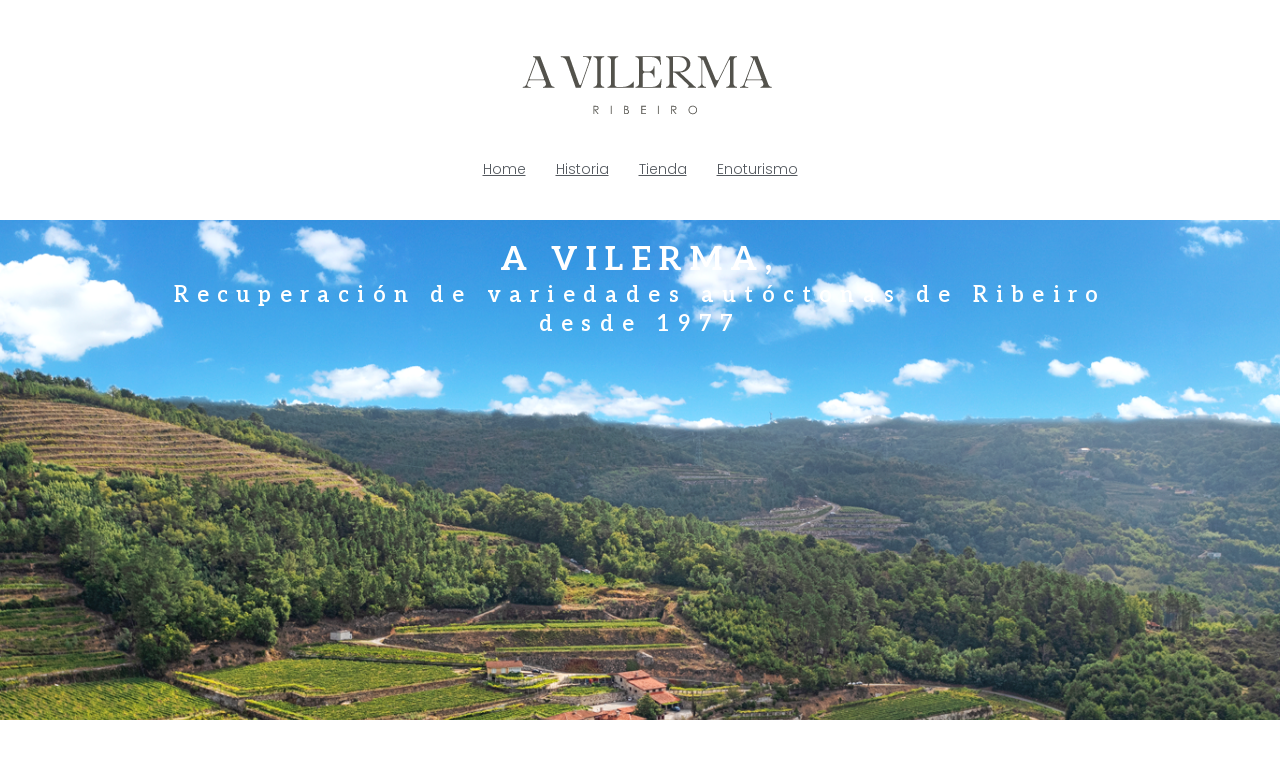

--- FILE ---
content_type: text/html; charset=UTF-8
request_url: https://vilerma.com/
body_size: 18518
content:
<!doctype html>
<html lang="es" prefix="og: https://ogp.me/ns#">
<head>
	<meta charset="UTF-8">
	<meta name="viewport" content="width=device-width, initial-scale=1">
	<link rel="profile" href="https://gmpg.org/xfn/11">
	
<!-- Google Tag Manager for WordPress by gtm4wp.com -->
<script data-cfasync="false" data-pagespeed-no-defer>
	var gtm4wp_datalayer_name = "dataLayer";
	var dataLayer = dataLayer || [];
</script>
<!-- End Google Tag Manager for WordPress by gtm4wp.com -->
<!-- Optimización para motores de búsqueda de Rank Math -  https://rankmath.com/ -->
<title>Inicio | A Vilerma</title>
<meta name="description" content="Recuperación de variedades autóctonas de Ribeiro"/>
<meta name="robots" content="follow, index, max-snippet:-1, max-video-preview:-1, max-image-preview:large"/>
<link rel="canonical" href="https://vilerma.com/" />
<meta property="og:locale" content="es_ES" />
<meta property="og:type" content="website" />
<meta property="og:title" content="Inicio | A Vilerma" />
<meta property="og:description" content="Recuperación de variedades autóctonas de Ribeiro" />
<meta property="og:url" content="https://vilerma.com/" />
<meta property="og:site_name" content="A Vilerma" />
<meta property="og:updated_time" content="2026-01-13T09:51:52+01:00" />
<meta property="article:published_time" content="2024-03-11T14:03:18+01:00" />
<meta property="article:modified_time" content="2026-01-13T09:51:52+01:00" />
<meta name="twitter:card" content="summary_large_image" />
<meta name="twitter:title" content="Inicio | A Vilerma" />
<meta name="twitter:description" content="Recuperación de variedades autóctonas de Ribeiro" />
<meta name="twitter:site" content="@https://x.com/AVilerma" />
<meta name="twitter:creator" content="@https://x.com/AVilerma" />
<meta name="twitter:label1" content="Escrito por" />
<meta name="twitter:data1" content="vilermadmin" />
<meta name="twitter:label2" content="Tiempo de lectura" />
<meta name="twitter:data2" content="1 minuto" />
<script type="application/ld+json" class="rank-math-schema">{"@context":"https://schema.org","@graph":[{"@type":"Place","@id":"https://vilerma.com/#place","geo":{"@type":"GeoCoordinates","latitude":"42.37942774082081","longitude":" -8.104628543682583"},"hasMap":"https://www.google.com/maps/search/?api=1&amp;query=42.37942774082081, -8.104628543682583","address":{"@type":"PostalAddress","addressLocality":"Leiro","addressRegion":"Ourense","addressCountry":"ESP","postalCode":"32429"}},{"@type":["Winery","Organization"],"@id":"https://vilerma.com/#organization","name":"A Vilerma","url":"https://vilerma.com","sameAs":["https://www.facebook.com/fincaavilerma/","https://twitter.com/https://x.com/AVilerma","https://www.instagram.com/avilerma/"],"email":"social@vilerma.com","address":{"@type":"PostalAddress","addressLocality":"Leiro","addressRegion":"Ourense","addressCountry":"ESP","postalCode":"32429"},"logo":{"@type":"ImageObject","@id":"https://vilerma.com/#logo","url":"https://vilerma.com/wp-content/uploads/2025/03/sello-300x300-1.png","contentUrl":"https://vilerma.com/wp-content/uploads/2025/03/sello-300x300-1.png","caption":"A Vilerma","inLanguage":"es","width":"303","height":"271"},"openingHours":["Monday,Tuesday,Wednesday,Thursday,Friday,Saturday 09:00-17:00"],"description":"El viticultor gallego, Arsenio Paz, cede el testigo de su Finca A Vilerma a Pariente Tradici\u00f3n Familiar en 2024. Su labor de recuperaci\u00f3n de variedades aut\u00f3ctonas de Ribeiro desde 1977, es un proyecto inspirador y apasionante que impulsa a los hermanos Martina e Ignacio Prieto Pariente (Bodegas Jos\u00e9 Pariente, Rueda) a alcanzar un sue\u00f1o: elaborar en Galicia. Un flechazo con la historia de Vilerma, la finca, su paisaje, su filosof\u00eda y valores.","legalName":"vilermadmin","location":{"@id":"https://vilerma.com/#place"},"image":{"@id":"https://vilerma.com/#logo"},"telephone":"+34 983 81 66 00"},{"@type":"WebSite","@id":"https://vilerma.com/#website","url":"https://vilerma.com","name":"A Vilerma","publisher":{"@id":"https://vilerma.com/#organization"},"inLanguage":"es","potentialAction":{"@type":"SearchAction","target":"https://vilerma.com/?s={search_term_string}","query-input":"required name=search_term_string"}},{"@type":"ImageObject","@id":"https://vilerma.com/wp-content/uploads/2024/04/a-vilema-20.png","url":"https://vilerma.com/wp-content/uploads/2024/04/a-vilema-20.png","width":"200","height":"200","inLanguage":"es"},{"@type":"WebPage","@id":"https://vilerma.com/#webpage","url":"https://vilerma.com/","name":"Inicio | A Vilerma","datePublished":"2024-03-11T14:03:18+01:00","dateModified":"2026-01-13T09:51:52+01:00","about":{"@id":"https://vilerma.com/#organization"},"isPartOf":{"@id":"https://vilerma.com/#website"},"primaryImageOfPage":{"@id":"https://vilerma.com/wp-content/uploads/2024/04/a-vilema-20.png"},"inLanguage":"es"},{"@type":"Person","@id":"https://vilerma.com/#author","name":"vilermadmin","image":{"@type":"ImageObject","@id":"https://secure.gravatar.com/avatar/13153cd5ca809aafdfaff9b125c39cde?s=96&amp;d=mm&amp;r=g","url":"https://secure.gravatar.com/avatar/13153cd5ca809aafdfaff9b125c39cde?s=96&amp;d=mm&amp;r=g","caption":"vilermadmin","inLanguage":"es"},"sameAs":["https://vilerma.com"],"worksFor":{"@id":"https://vilerma.com/#organization"}},{"@type":"Article","headline":"Inicio | A Vilerma","datePublished":"2024-03-11T14:03:18+01:00","dateModified":"2026-01-13T09:51:52+01:00","author":{"@id":"https://vilerma.com/#author","name":"vilermadmin"},"publisher":{"@id":"https://vilerma.com/#organization"},"description":"Recuperaci\u00f3n de variedades aut\u00f3ctonas de Ribeiro","name":"Inicio | A Vilerma","@id":"https://vilerma.com/#richSnippet","isPartOf":{"@id":"https://vilerma.com/#webpage"},"image":{"@id":"https://vilerma.com/wp-content/uploads/2024/04/a-vilema-20.png"},"inLanguage":"es","mainEntityOfPage":{"@id":"https://vilerma.com/#webpage"}}]}</script>
<meta name="google-site-verification" content="lFGvp1msbFKK9OB3Vhf_7Td5QqT9oz-DrkSZMbwoL6o" />
<!-- /Plugin Rank Math WordPress SEO -->

<link rel="alternate" type="application/rss+xml" title="A Vilerma &raquo; Feed" href="https://vilerma.com/feed/" />
<link rel="alternate" type="application/rss+xml" title="A Vilerma &raquo; Feed de los comentarios" href="https://vilerma.com/comments/feed/" />
<script>
window._wpemojiSettings = {"baseUrl":"https:\/\/s.w.org\/images\/core\/emoji\/14.0.0\/72x72\/","ext":".png","svgUrl":"https:\/\/s.w.org\/images\/core\/emoji\/14.0.0\/svg\/","svgExt":".svg","source":{"concatemoji":"https:\/\/vilerma.com\/wp-includes\/js\/wp-emoji-release.min.js?ver=5f2265625c8f86b79e6bd6deb185d30d"}};
/*! This file is auto-generated */
!function(i,n){var o,s,e;function c(e){try{var t={supportTests:e,timestamp:(new Date).valueOf()};sessionStorage.setItem(o,JSON.stringify(t))}catch(e){}}function p(e,t,n){e.clearRect(0,0,e.canvas.width,e.canvas.height),e.fillText(t,0,0);var t=new Uint32Array(e.getImageData(0,0,e.canvas.width,e.canvas.height).data),r=(e.clearRect(0,0,e.canvas.width,e.canvas.height),e.fillText(n,0,0),new Uint32Array(e.getImageData(0,0,e.canvas.width,e.canvas.height).data));return t.every(function(e,t){return e===r[t]})}function u(e,t,n){switch(t){case"flag":return n(e,"\ud83c\udff3\ufe0f\u200d\u26a7\ufe0f","\ud83c\udff3\ufe0f\u200b\u26a7\ufe0f")?!1:!n(e,"\ud83c\uddfa\ud83c\uddf3","\ud83c\uddfa\u200b\ud83c\uddf3")&&!n(e,"\ud83c\udff4\udb40\udc67\udb40\udc62\udb40\udc65\udb40\udc6e\udb40\udc67\udb40\udc7f","\ud83c\udff4\u200b\udb40\udc67\u200b\udb40\udc62\u200b\udb40\udc65\u200b\udb40\udc6e\u200b\udb40\udc67\u200b\udb40\udc7f");case"emoji":return!n(e,"\ud83e\udef1\ud83c\udffb\u200d\ud83e\udef2\ud83c\udfff","\ud83e\udef1\ud83c\udffb\u200b\ud83e\udef2\ud83c\udfff")}return!1}function f(e,t,n){var r="undefined"!=typeof WorkerGlobalScope&&self instanceof WorkerGlobalScope?new OffscreenCanvas(300,150):i.createElement("canvas"),a=r.getContext("2d",{willReadFrequently:!0}),o=(a.textBaseline="top",a.font="600 32px Arial",{});return e.forEach(function(e){o[e]=t(a,e,n)}),o}function t(e){var t=i.createElement("script");t.src=e,t.defer=!0,i.head.appendChild(t)}"undefined"!=typeof Promise&&(o="wpEmojiSettingsSupports",s=["flag","emoji"],n.supports={everything:!0,everythingExceptFlag:!0},e=new Promise(function(e){i.addEventListener("DOMContentLoaded",e,{once:!0})}),new Promise(function(t){var n=function(){try{var e=JSON.parse(sessionStorage.getItem(o));if("object"==typeof e&&"number"==typeof e.timestamp&&(new Date).valueOf()<e.timestamp+604800&&"object"==typeof e.supportTests)return e.supportTests}catch(e){}return null}();if(!n){if("undefined"!=typeof Worker&&"undefined"!=typeof OffscreenCanvas&&"undefined"!=typeof URL&&URL.createObjectURL&&"undefined"!=typeof Blob)try{var e="postMessage("+f.toString()+"("+[JSON.stringify(s),u.toString(),p.toString()].join(",")+"));",r=new Blob([e],{type:"text/javascript"}),a=new Worker(URL.createObjectURL(r),{name:"wpTestEmojiSupports"});return void(a.onmessage=function(e){c(n=e.data),a.terminate(),t(n)})}catch(e){}c(n=f(s,u,p))}t(n)}).then(function(e){for(var t in e)n.supports[t]=e[t],n.supports.everything=n.supports.everything&&n.supports[t],"flag"!==t&&(n.supports.everythingExceptFlag=n.supports.everythingExceptFlag&&n.supports[t]);n.supports.everythingExceptFlag=n.supports.everythingExceptFlag&&!n.supports.flag,n.DOMReady=!1,n.readyCallback=function(){n.DOMReady=!0}}).then(function(){return e}).then(function(){var e;n.supports.everything||(n.readyCallback(),(e=n.source||{}).concatemoji?t(e.concatemoji):e.wpemoji&&e.twemoji&&(t(e.twemoji),t(e.wpemoji)))}))}((window,document),window._wpemojiSettings);
</script>
<style id='wp-emoji-styles-inline-css'>

	img.wp-smiley, img.emoji {
		display: inline !important;
		border: none !important;
		box-shadow: none !important;
		height: 1em !important;
		width: 1em !important;
		margin: 0 0.07em !important;
		vertical-align: -0.1em !important;
		background: none !important;
		padding: 0 !important;
	}
</style>
<style id='global-styles-inline-css'>
body{--wp--preset--color--black: #000000;--wp--preset--color--cyan-bluish-gray: #abb8c3;--wp--preset--color--white: #ffffff;--wp--preset--color--pale-pink: #f78da7;--wp--preset--color--vivid-red: #cf2e2e;--wp--preset--color--luminous-vivid-orange: #ff6900;--wp--preset--color--luminous-vivid-amber: #fcb900;--wp--preset--color--light-green-cyan: #7bdcb5;--wp--preset--color--vivid-green-cyan: #00d084;--wp--preset--color--pale-cyan-blue: #8ed1fc;--wp--preset--color--vivid-cyan-blue: #0693e3;--wp--preset--color--vivid-purple: #9b51e0;--wp--preset--gradient--vivid-cyan-blue-to-vivid-purple: linear-gradient(135deg,rgba(6,147,227,1) 0%,rgb(155,81,224) 100%);--wp--preset--gradient--light-green-cyan-to-vivid-green-cyan: linear-gradient(135deg,rgb(122,220,180) 0%,rgb(0,208,130) 100%);--wp--preset--gradient--luminous-vivid-amber-to-luminous-vivid-orange: linear-gradient(135deg,rgba(252,185,0,1) 0%,rgba(255,105,0,1) 100%);--wp--preset--gradient--luminous-vivid-orange-to-vivid-red: linear-gradient(135deg,rgba(255,105,0,1) 0%,rgb(207,46,46) 100%);--wp--preset--gradient--very-light-gray-to-cyan-bluish-gray: linear-gradient(135deg,rgb(238,238,238) 0%,rgb(169,184,195) 100%);--wp--preset--gradient--cool-to-warm-spectrum: linear-gradient(135deg,rgb(74,234,220) 0%,rgb(151,120,209) 20%,rgb(207,42,186) 40%,rgb(238,44,130) 60%,rgb(251,105,98) 80%,rgb(254,248,76) 100%);--wp--preset--gradient--blush-light-purple: linear-gradient(135deg,rgb(255,206,236) 0%,rgb(152,150,240) 100%);--wp--preset--gradient--blush-bordeaux: linear-gradient(135deg,rgb(254,205,165) 0%,rgb(254,45,45) 50%,rgb(107,0,62) 100%);--wp--preset--gradient--luminous-dusk: linear-gradient(135deg,rgb(255,203,112) 0%,rgb(199,81,192) 50%,rgb(65,88,208) 100%);--wp--preset--gradient--pale-ocean: linear-gradient(135deg,rgb(255,245,203) 0%,rgb(182,227,212) 50%,rgb(51,167,181) 100%);--wp--preset--gradient--electric-grass: linear-gradient(135deg,rgb(202,248,128) 0%,rgb(113,206,126) 100%);--wp--preset--gradient--midnight: linear-gradient(135deg,rgb(2,3,129) 0%,rgb(40,116,252) 100%);--wp--preset--font-size--small: 13px;--wp--preset--font-size--medium: 20px;--wp--preset--font-size--large: 36px;--wp--preset--font-size--x-large: 42px;--wp--preset--spacing--20: 0.44rem;--wp--preset--spacing--30: 0.67rem;--wp--preset--spacing--40: 1rem;--wp--preset--spacing--50: 1.5rem;--wp--preset--spacing--60: 2.25rem;--wp--preset--spacing--70: 3.38rem;--wp--preset--spacing--80: 5.06rem;--wp--preset--shadow--natural: 6px 6px 9px rgba(0, 0, 0, 0.2);--wp--preset--shadow--deep: 12px 12px 50px rgba(0, 0, 0, 0.4);--wp--preset--shadow--sharp: 6px 6px 0px rgba(0, 0, 0, 0.2);--wp--preset--shadow--outlined: 6px 6px 0px -3px rgba(255, 255, 255, 1), 6px 6px rgba(0, 0, 0, 1);--wp--preset--shadow--crisp: 6px 6px 0px rgba(0, 0, 0, 1);}body { margin: 0;--wp--style--global--content-size: 800px;--wp--style--global--wide-size: 1200px; }.wp-site-blocks > .alignleft { float: left; margin-right: 2em; }.wp-site-blocks > .alignright { float: right; margin-left: 2em; }.wp-site-blocks > .aligncenter { justify-content: center; margin-left: auto; margin-right: auto; }:where(.wp-site-blocks) > * { margin-block-start: 24px; margin-block-end: 0; }:where(.wp-site-blocks) > :first-child:first-child { margin-block-start: 0; }:where(.wp-site-blocks) > :last-child:last-child { margin-block-end: 0; }body { --wp--style--block-gap: 24px; }:where(body .is-layout-flow)  > :first-child:first-child{margin-block-start: 0;}:where(body .is-layout-flow)  > :last-child:last-child{margin-block-end: 0;}:where(body .is-layout-flow)  > *{margin-block-start: 24px;margin-block-end: 0;}:where(body .is-layout-constrained)  > :first-child:first-child{margin-block-start: 0;}:where(body .is-layout-constrained)  > :last-child:last-child{margin-block-end: 0;}:where(body .is-layout-constrained)  > *{margin-block-start: 24px;margin-block-end: 0;}:where(body .is-layout-flex) {gap: 24px;}:where(body .is-layout-grid) {gap: 24px;}body .is-layout-flow > .alignleft{float: left;margin-inline-start: 0;margin-inline-end: 2em;}body .is-layout-flow > .alignright{float: right;margin-inline-start: 2em;margin-inline-end: 0;}body .is-layout-flow > .aligncenter{margin-left: auto !important;margin-right: auto !important;}body .is-layout-constrained > .alignleft{float: left;margin-inline-start: 0;margin-inline-end: 2em;}body .is-layout-constrained > .alignright{float: right;margin-inline-start: 2em;margin-inline-end: 0;}body .is-layout-constrained > .aligncenter{margin-left: auto !important;margin-right: auto !important;}body .is-layout-constrained > :where(:not(.alignleft):not(.alignright):not(.alignfull)){max-width: var(--wp--style--global--content-size);margin-left: auto !important;margin-right: auto !important;}body .is-layout-constrained > .alignwide{max-width: var(--wp--style--global--wide-size);}body .is-layout-flex{display: flex;}body .is-layout-flex{flex-wrap: wrap;align-items: center;}body .is-layout-flex > *{margin: 0;}body .is-layout-grid{display: grid;}body .is-layout-grid > *{margin: 0;}body{padding-top: 0px;padding-right: 0px;padding-bottom: 0px;padding-left: 0px;}a:where(:not(.wp-element-button)){text-decoration: underline;}.wp-element-button, .wp-block-button__link{background-color: #32373c;border-width: 0;color: #fff;font-family: inherit;font-size: inherit;line-height: inherit;padding: calc(0.667em + 2px) calc(1.333em + 2px);text-decoration: none;}.has-black-color{color: var(--wp--preset--color--black) !important;}.has-cyan-bluish-gray-color{color: var(--wp--preset--color--cyan-bluish-gray) !important;}.has-white-color{color: var(--wp--preset--color--white) !important;}.has-pale-pink-color{color: var(--wp--preset--color--pale-pink) !important;}.has-vivid-red-color{color: var(--wp--preset--color--vivid-red) !important;}.has-luminous-vivid-orange-color{color: var(--wp--preset--color--luminous-vivid-orange) !important;}.has-luminous-vivid-amber-color{color: var(--wp--preset--color--luminous-vivid-amber) !important;}.has-light-green-cyan-color{color: var(--wp--preset--color--light-green-cyan) !important;}.has-vivid-green-cyan-color{color: var(--wp--preset--color--vivid-green-cyan) !important;}.has-pale-cyan-blue-color{color: var(--wp--preset--color--pale-cyan-blue) !important;}.has-vivid-cyan-blue-color{color: var(--wp--preset--color--vivid-cyan-blue) !important;}.has-vivid-purple-color{color: var(--wp--preset--color--vivid-purple) !important;}.has-black-background-color{background-color: var(--wp--preset--color--black) !important;}.has-cyan-bluish-gray-background-color{background-color: var(--wp--preset--color--cyan-bluish-gray) !important;}.has-white-background-color{background-color: var(--wp--preset--color--white) !important;}.has-pale-pink-background-color{background-color: var(--wp--preset--color--pale-pink) !important;}.has-vivid-red-background-color{background-color: var(--wp--preset--color--vivid-red) !important;}.has-luminous-vivid-orange-background-color{background-color: var(--wp--preset--color--luminous-vivid-orange) !important;}.has-luminous-vivid-amber-background-color{background-color: var(--wp--preset--color--luminous-vivid-amber) !important;}.has-light-green-cyan-background-color{background-color: var(--wp--preset--color--light-green-cyan) !important;}.has-vivid-green-cyan-background-color{background-color: var(--wp--preset--color--vivid-green-cyan) !important;}.has-pale-cyan-blue-background-color{background-color: var(--wp--preset--color--pale-cyan-blue) !important;}.has-vivid-cyan-blue-background-color{background-color: var(--wp--preset--color--vivid-cyan-blue) !important;}.has-vivid-purple-background-color{background-color: var(--wp--preset--color--vivid-purple) !important;}.has-black-border-color{border-color: var(--wp--preset--color--black) !important;}.has-cyan-bluish-gray-border-color{border-color: var(--wp--preset--color--cyan-bluish-gray) !important;}.has-white-border-color{border-color: var(--wp--preset--color--white) !important;}.has-pale-pink-border-color{border-color: var(--wp--preset--color--pale-pink) !important;}.has-vivid-red-border-color{border-color: var(--wp--preset--color--vivid-red) !important;}.has-luminous-vivid-orange-border-color{border-color: var(--wp--preset--color--luminous-vivid-orange) !important;}.has-luminous-vivid-amber-border-color{border-color: var(--wp--preset--color--luminous-vivid-amber) !important;}.has-light-green-cyan-border-color{border-color: var(--wp--preset--color--light-green-cyan) !important;}.has-vivid-green-cyan-border-color{border-color: var(--wp--preset--color--vivid-green-cyan) !important;}.has-pale-cyan-blue-border-color{border-color: var(--wp--preset--color--pale-cyan-blue) !important;}.has-vivid-cyan-blue-border-color{border-color: var(--wp--preset--color--vivid-cyan-blue) !important;}.has-vivid-purple-border-color{border-color: var(--wp--preset--color--vivid-purple) !important;}.has-vivid-cyan-blue-to-vivid-purple-gradient-background{background: var(--wp--preset--gradient--vivid-cyan-blue-to-vivid-purple) !important;}.has-light-green-cyan-to-vivid-green-cyan-gradient-background{background: var(--wp--preset--gradient--light-green-cyan-to-vivid-green-cyan) !important;}.has-luminous-vivid-amber-to-luminous-vivid-orange-gradient-background{background: var(--wp--preset--gradient--luminous-vivid-amber-to-luminous-vivid-orange) !important;}.has-luminous-vivid-orange-to-vivid-red-gradient-background{background: var(--wp--preset--gradient--luminous-vivid-orange-to-vivid-red) !important;}.has-very-light-gray-to-cyan-bluish-gray-gradient-background{background: var(--wp--preset--gradient--very-light-gray-to-cyan-bluish-gray) !important;}.has-cool-to-warm-spectrum-gradient-background{background: var(--wp--preset--gradient--cool-to-warm-spectrum) !important;}.has-blush-light-purple-gradient-background{background: var(--wp--preset--gradient--blush-light-purple) !important;}.has-blush-bordeaux-gradient-background{background: var(--wp--preset--gradient--blush-bordeaux) !important;}.has-luminous-dusk-gradient-background{background: var(--wp--preset--gradient--luminous-dusk) !important;}.has-pale-ocean-gradient-background{background: var(--wp--preset--gradient--pale-ocean) !important;}.has-electric-grass-gradient-background{background: var(--wp--preset--gradient--electric-grass) !important;}.has-midnight-gradient-background{background: var(--wp--preset--gradient--midnight) !important;}.has-small-font-size{font-size: var(--wp--preset--font-size--small) !important;}.has-medium-font-size{font-size: var(--wp--preset--font-size--medium) !important;}.has-large-font-size{font-size: var(--wp--preset--font-size--large) !important;}.has-x-large-font-size{font-size: var(--wp--preset--font-size--x-large) !important;}
.wp-block-navigation a:where(:not(.wp-element-button)){color: inherit;}
.wp-block-pullquote{font-size: 1.5em;line-height: 1.6;}
</style>
<link rel='stylesheet' id='cmplz-general-css' href='https://vilerma.com/wp-content/plugins/complianz-gdpr/assets/css/cookieblocker.min.css?ver=1710144309' media='all' />
<link rel='stylesheet' id='hello-elementor-theme-style-css' href='https://vilerma.com/wp-content/themes/hello-elementor/assets/css/theme.css?ver=3.4.4' media='all' />
<link rel='stylesheet' id='hello-elementor-header-footer-css' href='https://vilerma.com/wp-content/themes/hello-elementor/assets/css/header-footer.css?ver=3.4.4' media='all' />
<link rel='stylesheet' id='elementor-frontend-css' href='https://vilerma.com/wp-content/plugins/elementor/assets/css/frontend-lite.min.css?ver=3.19.4' media='all' />
<link rel='stylesheet' id='elementor-post-7-css' href='https://vilerma.com/wp-content/uploads/elementor/css/post-7.css?ver=1752055039' media='all' />
<link rel='stylesheet' id='swiper-css' href='https://vilerma.com/wp-content/plugins/elementor/assets/lib/swiper/v8/css/swiper.min.css?ver=8.4.5' media='all' />
<link rel='stylesheet' id='elementor-post-38-css' href='https://vilerma.com/wp-content/uploads/elementor/css/post-38.css?ver=1768294357' media='all' />
<link rel='stylesheet' id='google-fonts-1-css' href='https://fonts.googleapis.com/css?family=Poppins%3A100%2C100italic%2C200%2C200italic%2C300%2C300italic%2C400%2C400italic%2C500%2C500italic%2C600%2C600italic%2C700%2C700italic%2C800%2C800italic%2C900%2C900italic%7CPlayfair+Display%3A100%2C100italic%2C200%2C200italic%2C300%2C300italic%2C400%2C400italic%2C500%2C500italic%2C600%2C600italic%2C700%2C700italic%2C800%2C800italic%2C900%2C900italic%7CAleo%3A100%2C100italic%2C200%2C200italic%2C300%2C300italic%2C400%2C400italic%2C500%2C500italic%2C600%2C600italic%2C700%2C700italic%2C800%2C800italic%2C900%2C900italic%7CRoboto%3A100%2C100italic%2C200%2C200italic%2C300%2C300italic%2C400%2C400italic%2C500%2C500italic%2C600%2C600italic%2C700%2C700italic%2C800%2C800italic%2C900%2C900italic&#038;display=swap&#038;ver=6.4.7' media='all' />
<link rel="preconnect" href="https://fonts.gstatic.com/" crossorigin><script async src="https://vilerma.com/wp-content/plugins/burst-statistics/helpers/timeme/timeme.min.js?ver=1.5.6.1" id="burst-timeme-js"></script>
<script id="burst-js-extra">
var burst = {"url":"https:\/\/vilerma.com\/wp-content\/plugins\/burst-statistics\/endpoint.php","page_id":"38","cookie_retention_days":"30","beacon_url":"https:\/\/vilerma.com\/wp-content\/plugins\/burst-statistics\/endpoint.php","options":{"beacon_enabled":1,"enable_cookieless_tracking":0,"enable_turbo_mode":0,"do_not_track":0},"goals":[],"goals_script_url":"https:\/\/vilerma.com\/wp-content\/plugins\/burst-statistics\/\/assets\/js\/build\/burst-goals.js?v=1.5.6.1"};
</script>
<script async src="https://vilerma.com/wp-content/plugins/burst-statistics/assets/js/build/burst.min.js?ver=1.5.6.1" id="burst-js"></script>
<link rel="https://api.w.org/" href="https://vilerma.com/wp-json/" /><link rel="alternate" type="application/json" href="https://vilerma.com/wp-json/wp/v2/pages/38" /><link rel="EditURI" type="application/rsd+xml" title="RSD" href="https://vilerma.com/xmlrpc.php?rsd" />
<link rel="alternate" type="application/json+oembed" href="https://vilerma.com/wp-json/oembed/1.0/embed?url=https%3A%2F%2Fvilerma.com%2F" />
<link rel="alternate" type="text/xml+oembed" href="https://vilerma.com/wp-json/oembed/1.0/embed?url=https%3A%2F%2Fvilerma.com%2F&#038;format=xml" />

<!-- Google Tag Manager for WordPress by gtm4wp.com -->
<!-- GTM Container placement set to off -->
<script data-cfasync="false" data-pagespeed-no-defer type="text/javascript">
	var dataLayer_content = {"pagePostType":"frontpage","pagePostType2":"single-page","pagePostAuthor":"vilermadmin"};
	dataLayer.push( dataLayer_content );
</script>
<script>
	console.warn && console.warn("[GTM4WP] Google Tag Manager container code placement set to OFF !!!");
	console.warn && console.warn("[GTM4WP] Data layer codes are active but GTM container must be loaded using custom coding !!!");
</script>
<!-- End Google Tag Manager for WordPress by gtm4wp.com --><meta name="generator" content="Elementor 3.19.4; features: e_optimized_assets_loading, e_optimized_css_loading, e_font_icon_svg, additional_custom_breakpoints, block_editor_assets_optimize, e_image_loading_optimization; settings: css_print_method-external, google_font-enabled, font_display-swap">
<link rel="icon" href="https://vilerma.com/wp-content/uploads/2024/02/cropped-sello-300x300-1-32x32.png" sizes="32x32" />
<link rel="icon" href="https://vilerma.com/wp-content/uploads/2024/02/cropped-sello-300x300-1-192x192.png" sizes="192x192" />
<link rel="apple-touch-icon" href="https://vilerma.com/wp-content/uploads/2024/02/cropped-sello-300x300-1-180x180.png" />
<meta name="msapplication-TileImage" content="https://vilerma.com/wp-content/uploads/2024/02/cropped-sello-300x300-1-270x270.png" />
<style id="wpforms-css-vars-root">
				:root {
					--wpforms-field-border-radius: 3px;
--wpforms-field-background-color: #ffffff;
--wpforms-field-border-color: rgba( 0, 0, 0, 0.25 );
--wpforms-field-text-color: rgba( 0, 0, 0, 0.7 );
--wpforms-label-color: rgba( 0, 0, 0, 0.85 );
--wpforms-label-sublabel-color: rgba( 0, 0, 0, 0.55 );
--wpforms-label-error-color: #d63637;
--wpforms-button-border-radius: 3px;
--wpforms-button-background-color: #066aab;
--wpforms-button-text-color: #ffffff;
--wpforms-page-break-color: #066aab;
--wpforms-field-size-input-height: 43px;
--wpforms-field-size-input-spacing: 15px;
--wpforms-field-size-font-size: 16px;
--wpforms-field-size-line-height: 19px;
--wpforms-field-size-padding-h: 14px;
--wpforms-field-size-checkbox-size: 16px;
--wpforms-field-size-sublabel-spacing: 5px;
--wpforms-field-size-icon-size: 1;
--wpforms-label-size-font-size: 16px;
--wpforms-label-size-line-height: 19px;
--wpforms-label-size-sublabel-font-size: 14px;
--wpforms-label-size-sublabel-line-height: 17px;
--wpforms-button-size-font-size: 17px;
--wpforms-button-size-height: 41px;
--wpforms-button-size-padding-h: 15px;
--wpforms-button-size-margin-top: 10px;

				}
			</style></head>
<body data-rsssl=1 class="home page-template page-template-elementor_header_footer page page-id-38 wp-custom-logo wp-embed-responsive hello-elementor-default elementor-default elementor-template-full-width elementor-kit-7 elementor-page elementor-page-38">


<a class="skip-link screen-reader-text" href="#content">Ir al contenido</a>

<header id="site-header" class="site-header dynamic-header header-stacked header-full-width menu-dropdown-none">
	<div class="header-inner">
		<div class="site-branding show-logo">
							<div class="site-logo show">
					<a href="https://vilerma.com/" class="custom-logo-link" rel="home" aria-current="page"><img width="324" height="119" src="https://vilerma.com/wp-content/uploads/2024/02/a-vilerma-logo.svg" class="custom-logo" alt="A Vilerma" decoding="async" /></a>				</div>
					</div>

					<nav class="site-navigation show" aria-label="Menú principal">
				<ul id="menu-menu-1" class="menu"><li id="menu-item-401" class="menu-item menu-item-type-post_type menu-item-object-page menu-item-home current-menu-item page_item page-item-38 current_page_item menu-item-401"><a href="https://vilerma.com/" aria-current="page">Home</a></li>
<li id="menu-item-399" class="menu-item menu-item-type-post_type menu-item-object-page menu-item-399"><a href="https://vilerma.com/historia-ribeiro/">Historia</a></li>
<li id="menu-item-522" class="menu-item menu-item-type-custom menu-item-object-custom menu-item-522"><a href="https://josepariente.com/tienda-online-jose-pariente/#vilerma">Tienda</a></li>
<li id="menu-item-552" class="menu-item menu-item-type-post_type menu-item-object-page menu-item-552"><a href="https://vilerma.com/enoturismo/">Enoturismo</a></li>
</ul>			</nav>
							<div class="site-navigation-toggle-holder show">
				<button type="button" class="site-navigation-toggle" aria-label="Menu">
					<span class="site-navigation-toggle-icon" aria-hidden="true"></span>
				</button>
			</div>
			<nav class="site-navigation-dropdown show" aria-label="Menú móvil" aria-hidden="true" inert>
				<ul id="menu-menu-2" class="menu"><li class="menu-item menu-item-type-post_type menu-item-object-page menu-item-home current-menu-item page_item page-item-38 current_page_item menu-item-401"><a href="https://vilerma.com/" aria-current="page">Home</a></li>
<li class="menu-item menu-item-type-post_type menu-item-object-page menu-item-399"><a href="https://vilerma.com/historia-ribeiro/">Historia</a></li>
<li class="menu-item menu-item-type-custom menu-item-object-custom menu-item-522"><a href="https://josepariente.com/tienda-online-jose-pariente/#vilerma">Tienda</a></li>
<li class="menu-item menu-item-type-post_type menu-item-object-page menu-item-552"><a href="https://vilerma.com/enoturismo/">Enoturismo</a></li>
</ul>			</nav>
			</div>
</header>
		<div data-elementor-type="wp-page" data-elementor-id="38" class="elementor elementor-38">
				<div class="elementor-element elementor-element-edb5237 e-con-full e-flex e-con e-parent" data-id="edb5237" data-element_type="container" data-settings="{&quot;content_width&quot;:&quot;full&quot;,&quot;background_background&quot;:&quot;classic&quot;}" data-core-v316-plus="true">
				<div class="elementor-element elementor-element-d93cd98 elementor-widget elementor-widget-text-editor" data-id="d93cd98" data-element_type="widget" data-widget_type="text-editor.default">
				<div class="elementor-widget-container">
			<style>/*! elementor - v3.19.0 - 28-02-2024 */
.elementor-widget-text-editor.elementor-drop-cap-view-stacked .elementor-drop-cap{background-color:#69727d;color:#fff}.elementor-widget-text-editor.elementor-drop-cap-view-framed .elementor-drop-cap{color:#69727d;border:3px solid;background-color:transparent}.elementor-widget-text-editor:not(.elementor-drop-cap-view-default) .elementor-drop-cap{margin-top:8px}.elementor-widget-text-editor:not(.elementor-drop-cap-view-default) .elementor-drop-cap-letter{width:1em;height:1em}.elementor-widget-text-editor .elementor-drop-cap{float:left;text-align:center;line-height:1;font-size:50px}.elementor-widget-text-editor .elementor-drop-cap-letter{display:inline-block}</style>				<h2>A VILERMA,</h2><p>Recuperación de variedades autóctonas de Ribeiro</p><p>desde 1977</p>						</div>
				</div>
				</div>
		<div class="elementor-element elementor-element-32465c3 e-flex e-con-boxed e-con e-parent" data-id="32465c3" data-element_type="container" data-settings="{&quot;content_width&quot;:&quot;boxed&quot;}" data-core-v316-plus="true">
					<div class="e-con-inner">
		<div class="elementor-element elementor-element-056b64a e-con-full e-flex e-con e-child" data-id="056b64a" data-element_type="container" data-settings="{&quot;content_width&quot;:&quot;full&quot;}">
				<div class="elementor-element elementor-element-d7c68bc elementor-widget elementor-widget-image" data-id="d7c68bc" data-element_type="widget" data-widget_type="image.default">
				<div class="elementor-widget-container">
			<style>/*! elementor - v3.19.0 - 28-02-2024 */
.elementor-widget-image{text-align:center}.elementor-widget-image a{display:inline-block}.elementor-widget-image a img[src$=".svg"]{width:48px}.elementor-widget-image img{vertical-align:middle;display:inline-block}</style>										<img fetchpriority="high" decoding="async" width="1200" height="800" src="https://vilerma.com/wp-content/uploads/2024/04/a-vilema-20.png" class="attachment-full size-full wp-image-384" alt="" srcset="https://vilerma.com/wp-content/uploads/2024/04/a-vilema-20.png 1200w, https://vilerma.com/wp-content/uploads/2024/04/a-vilema-20-300x200.png 300w, https://vilerma.com/wp-content/uploads/2024/04/a-vilema-20-1024x683.png 1024w, https://vilerma.com/wp-content/uploads/2024/04/a-vilema-20-768x512.png 768w" sizes="(max-width: 1200px) 100vw, 1200px" />													</div>
				</div>
				</div>
		<div class="elementor-element elementor-element-7d36635 e-con-full e-flex e-con e-child" data-id="7d36635" data-element_type="container" data-settings="{&quot;content_width&quot;:&quot;full&quot;}">
				<div class="elementor-element elementor-element-96a3c27 elementor-widget elementor-widget-text-editor" data-id="96a3c27" data-element_type="widget" data-widget_type="text-editor.default">
				<div class="elementor-widget-container">
							<p>Lugar mágico en el <strong>Valle del Avia</strong> (Ourense, Galicia)</p><p>Un paisaje pleno que refugia las seis hectáreas de viñedo que Arsenio Paz, viticultor gallego, plantó hace casi medio siglo, con la ilusión de rescatar las castas de uva tradicionales de Ribeiro.</p>						</div>
				</div>
				<div class="elementor-element elementor-element-b85340f elementor-align-center elementor-widget elementor-widget-button" data-id="b85340f" data-element_type="widget" data-widget_type="button.default">
				<div class="elementor-widget-container">
					<div class="elementor-button-wrapper">
			<a class="elementor-button elementor-button-link elementor-size-sm" href="https://vilerma.com/historia">
						<span class="elementor-button-content-wrapper">
						<span class="elementor-button-text">HISTORIA</span>
		</span>
					</a>
		</div>
				</div>
				</div>
				</div>
					</div>
				</div>
		<div class="elementor-element elementor-element-ce9afa8 e-flex e-con-boxed e-con e-parent" data-id="ce9afa8" data-element_type="container" data-settings="{&quot;background_background&quot;:&quot;classic&quot;,&quot;content_width&quot;:&quot;boxed&quot;}" data-core-v316-plus="true">
					<div class="e-con-inner">
				<div class="elementor-element elementor-element-bd66403 elementor-widget elementor-widget-text-editor" data-id="bd66403" data-element_type="widget" data-widget_type="text-editor.default">
				<div class="elementor-widget-container">
							<h4>Valle del Avia</h4>
<p>Escenario espectacular en cambio constante de laderas abancaladas salpicadas de viñas, aldeas, outeros y bosques. <em style="background-color: rgba(255, 255, 255, 0);">Excelente ubicación para la elaboración de vinos Ribeiro de calidad.</em></p>						</div>
				</div>
					</div>
				</div>
		<div class="elementor-element elementor-element-00166f6 e-flex e-con-boxed e-con e-parent" data-id="00166f6" data-element_type="container" data-settings="{&quot;content_width&quot;:&quot;boxed&quot;}" data-core-v316-plus="true">
					<div class="e-con-inner">
		<div class="elementor-element elementor-element-afd1f29 e-con-full e-flex e-con e-child" data-id="afd1f29" data-element_type="container" data-settings="{&quot;content_width&quot;:&quot;full&quot;}">
				<div class="elementor-element elementor-element-a164116 elementor-widget elementor-widget-text-editor" data-id="a164116" data-element_type="widget" data-widget_type="text-editor.default">
				<div class="elementor-widget-container">
							<h4><strong>Finca A Vilerma</strong></h4><p>Naturaleza a raudales en un entorno único y excepcional para el cultivo de la vid, donde conviven 6 variedades de uvas autóctonas en bancales con 220m de desnivel.</p>						</div>
				</div>
				<div class="elementor-element elementor-element-f129c99 elementor-align-center elementor-widget elementor-widget-button" data-id="f129c99" data-element_type="widget" data-widget_type="button.default">
				<div class="elementor-widget-container">
					<div class="elementor-button-wrapper">
			<a class="elementor-button elementor-button-link elementor-size-sm" href="https://vilerma.com/">
						<span class="elementor-button-content-wrapper">
						<span class="elementor-button-text">RIBEIRO</span>
		</span>
					</a>
		</div>
				</div>
				</div>
				</div>
		<div class="elementor-element elementor-element-b457463 e-con-full e-flex e-con e-child" data-id="b457463" data-element_type="container" data-settings="{&quot;content_width&quot;:&quot;full&quot;}">
				<div class="elementor-element elementor-element-b22ba17 elementor-widget elementor-widget-image" data-id="b22ba17" data-element_type="widget" data-widget_type="image.default">
				<div class="elementor-widget-container">
													<img decoding="async" width="1200" height="800" src="https://vilerma.com/wp-content/uploads/2024/04/a-vilema-9.jpg" class="attachment-full size-full wp-image-390" alt="" srcset="https://vilerma.com/wp-content/uploads/2024/04/a-vilema-9.jpg 1200w, https://vilerma.com/wp-content/uploads/2024/04/a-vilema-9-300x200.jpg 300w, https://vilerma.com/wp-content/uploads/2024/04/a-vilema-9-1024x683.jpg 1024w, https://vilerma.com/wp-content/uploads/2024/04/a-vilema-9-768x512.jpg 768w" sizes="(max-width: 1200px) 100vw, 1200px" />													</div>
				</div>
				</div>
					</div>
				</div>
		<div class="elementor-element elementor-element-e920b6f e-flex e-con-boxed e-con e-parent" data-id="e920b6f" data-element_type="container" data-settings="{&quot;background_background&quot;:&quot;classic&quot;,&quot;content_width&quot;:&quot;boxed&quot;}" data-core-v316-plus="true">
					<div class="e-con-inner">
				<div class="elementor-element elementor-element-2669e7f elementor-widget elementor-widget-text-editor" data-id="2669e7f" data-element_type="widget" data-widget_type="text-editor.default">
				<div class="elementor-widget-container">
							<p>Castes brancas:</p><p>Treixadura, albariño, godello, loureira, lado y torrontés.</p>						</div>
				</div>
					</div>
				</div>
		<div class="elementor-element elementor-element-9d90c1b e-flex e-con-boxed e-con e-parent" data-id="9d90c1b" data-element_type="container" data-settings="{&quot;content_width&quot;:&quot;boxed&quot;}" data-core-v316-plus="true">
					<div class="e-con-inner">
				<div class="elementor-element elementor-element-c0bc461 elementor-widget elementor-widget-image" data-id="c0bc461" data-element_type="widget" data-widget_type="image.default">
				<div class="elementor-widget-container">
													<img loading="lazy" decoding="async" width="512" height="512" src="https://vilerma.com/wp-content/uploads/2024/02/cropped-sello-300x300-1.png" class="attachment-1536x1536 size-1536x1536 wp-image-23" alt="" srcset="https://vilerma.com/wp-content/uploads/2024/02/cropped-sello-300x300-1.png 512w, https://vilerma.com/wp-content/uploads/2024/02/cropped-sello-300x300-1-300x300.png 300w, https://vilerma.com/wp-content/uploads/2024/02/cropped-sello-300x300-1-150x150.png 150w, https://vilerma.com/wp-content/uploads/2024/02/cropped-sello-300x300-1-270x270.png 270w, https://vilerma.com/wp-content/uploads/2024/02/cropped-sello-300x300-1-192x192.png 192w, https://vilerma.com/wp-content/uploads/2024/02/cropped-sello-300x300-1-180x180.png 180w, https://vilerma.com/wp-content/uploads/2024/02/cropped-sello-300x300-1-32x32.png 32w" sizes="(max-width: 512px) 100vw, 512px" />													</div>
				</div>
					</div>
				</div>
		<div class="elementor-element elementor-element-b0ee7ca e-flex e-con-boxed e-con e-parent" data-id="b0ee7ca" data-element_type="container" data-settings="{&quot;content_width&quot;:&quot;boxed&quot;}" data-core-v316-plus="true">
					<div class="e-con-inner">
		<div class="elementor-element elementor-element-12618ee e-con-full e-flex e-con e-child" data-id="12618ee" data-element_type="container" data-settings="{&quot;content_width&quot;:&quot;full&quot;}">
				<div class="elementor-element elementor-element-0b4674f elementor-widget elementor-widget-image" data-id="0b4674f" data-element_type="widget" data-widget_type="image.default">
				<div class="elementor-widget-container">
													<img loading="lazy" decoding="async" width="326" height="1024" src="https://vilerma.com/wp-content/uploads/2024/05/A-vilerma-sinfondo-copia-326x1024.png" class="attachment-large size-large wp-image-506" alt="" srcset="https://vilerma.com/wp-content/uploads/2024/05/A-vilerma-sinfondo-copia-326x1024.png 326w, https://vilerma.com/wp-content/uploads/2024/05/A-vilerma-sinfondo-copia.png 401w" sizes="(max-width: 326px) 100vw, 326px" />													</div>
				</div>
				</div>
		<div class="elementor-element elementor-element-df462af e-con-full e-flex e-con e-child" data-id="df462af" data-element_type="container" data-settings="{&quot;content_width&quot;:&quot;full&quot;}">
				<div class="elementor-element elementor-element-70ea432 elementor-widget elementor-widget-image" data-id="70ea432" data-element_type="widget" data-widget_type="image.default">
				<div class="elementor-widget-container">
													<img loading="lazy" decoding="async" width="800" height="345" src="https://vilerma.com/wp-content/uploads/2024/04/valledelavia.png" class="attachment-large size-large wp-image-478" alt="" srcset="https://vilerma.com/wp-content/uploads/2024/04/valledelavia.png 860w, https://vilerma.com/wp-content/uploads/2024/04/valledelavia-300x129.png 300w, https://vilerma.com/wp-content/uploads/2024/04/valledelavia-768x331.png 768w" sizes="(max-width: 800px) 100vw, 800px" />													</div>
				</div>
				<div class="elementor-element elementor-element-a718caa elementor-widget elementor-widget-text-editor" data-id="a718caa" data-element_type="widget" data-widget_type="text-editor.default">
				<div class="elementor-widget-container">
							<h3><strong><span style="text-align: var(--text-align); color: var( --e-global-color-primary ); font-size: 16px;">La tipicidad de la DO Ribeiro en un ensamblaje tradicional de variedades autóctonas cultivadas en la finca.</span></strong></h3><p>Su suelo pobre, de arenas graníticas, sábrego, arcilloso, con piedras, gravas y rocas, aporta autenticidad y riqueza a este vino de influencia atlántica, que destaca por su notable intensidad aromática, su complejidad, elegancia, persistencia y salinidad.</p>						</div>
				</div>
				<div class="elementor-element elementor-element-0c1d14d elementor-align-center elementor-widget elementor-widget-button" data-id="0c1d14d" data-element_type="widget" data-widget_type="button.default">
				<div class="elementor-widget-container">
					<div class="elementor-button-wrapper">
			<a class="elementor-button elementor-button-link elementor-size-sm" href="https://vilerma.com/wp-content/uploads/2025/04/AV_FICHA_2024-BLANCO-low.pdf">
						<span class="elementor-button-content-wrapper">
						<span class="elementor-button-text">FICHA DE CATA</span>
		</span>
					</a>
		</div>
				</div>
				</div>
				<div class="elementor-element elementor-element-ff53358 elementor-widget elementor-widget-text-editor" data-id="ff53358" data-element_type="widget" data-widget_type="text-editor.default">
				<div class="elementor-widget-container">
							<h3><strong><span style="text-align: var(--text-align); color: var( --e-global-color-primary ); font-size: 16px;">Puntuaciones:</span></strong></h3>						</div>
				</div>
				<div class="elementor-element elementor-element-b29e740 elementor-widget elementor-widget-image" data-id="b29e740" data-element_type="widget" data-widget_type="image.default">
				<div class="elementor-widget-container">
													<img loading="lazy" decoding="async" width="237" height="286" src="https://vilerma.com/wp-content/uploads/2024/12/proensa-vilerma.png" class="attachment-large size-large wp-image-526" alt="Proensa Vilerma" />													</div>
				</div>
				<div class="elementor-element elementor-element-b477a0d elementor-align-center elementor-widget elementor-widget-button" data-id="b477a0d" data-element_type="widget" data-widget_type="button.default">
				<div class="elementor-widget-container">
					<div class="elementor-button-wrapper">
			<a class="elementor-button elementor-button-link elementor-size-sm" href="https://josepariente.com/tienda-online-jose-pariente/" target="_blank" rel="noopener">
						<span class="elementor-button-content-wrapper">
						<span class="elementor-button-text">TIENDA</span>
		</span>
					</a>
		</div>
				</div>
				</div>
				</div>
					</div>
				</div>
		<div class="elementor-element elementor-element-cb511a0 e-flex e-con-boxed e-con e-parent" data-id="cb511a0" data-element_type="container" data-settings="{&quot;background_background&quot;:&quot;classic&quot;,&quot;content_width&quot;:&quot;boxed&quot;}" data-core-v316-plus="true">
					<div class="e-con-inner">
		<div class="elementor-element elementor-element-ac2a465 e-con-full e-flex e-con e-child" data-id="ac2a465" data-element_type="container" data-settings="{&quot;content_width&quot;:&quot;full&quot;}">
				<div class="elementor-element elementor-element-fd63467 elementor-widget elementor-widget-text-editor" data-id="fd63467" data-element_type="widget" data-widget_type="text-editor.default">
				<div class="elementor-widget-container">
							<h2>REGALA ENOTURISMO</h2><p>¡Sorprende a los tuyos con una experiencia inolvidable!</p><p>Descubre la increíble historia del <strong>Ribeiro</strong> y la recuperación de las variedades autóctonas en la Finca A Vilerma.</p>						</div>
				</div>
				<div class="elementor-element elementor-element-a844711 elementor-widget elementor-widget-image" data-id="a844711" data-element_type="widget" data-widget_type="image.default">
				<div class="elementor-widget-container">
													<img loading="lazy" decoding="async" width="800" height="463" src="https://vilerma.com/wp-content/uploads/2025/07/enoturismo-vilerma-1024x592.png" class="attachment-large size-large wp-image-682" alt="Enoturismo Ribeiro" srcset="https://vilerma.com/wp-content/uploads/2025/07/enoturismo-vilerma-1024x592.png 1024w, https://vilerma.com/wp-content/uploads/2025/07/enoturismo-vilerma-300x174.png 300w, https://vilerma.com/wp-content/uploads/2025/07/enoturismo-vilerma-768x444.png 768w, https://vilerma.com/wp-content/uploads/2025/07/enoturismo-vilerma-1536x888.png 1536w, https://vilerma.com/wp-content/uploads/2025/07/enoturismo-vilerma.png 1729w" sizes="(max-width: 800px) 100vw, 800px" />													</div>
				</div>
				<div class="elementor-element elementor-element-a63ccf9 elementor-align-center elementor-widget elementor-widget-button" data-id="a63ccf9" data-element_type="widget" data-widget_type="button.default">
				<div class="elementor-widget-container">
					<div class="elementor-button-wrapper">
			<a class="elementor-button elementor-button-link elementor-size-sm" href="https://josepariente.com/producto/enoturismo-en-galicia-vilerma/" target="_blank" rel="noopener">
						<span class="elementor-button-content-wrapper">
						<span class="elementor-button-text">REGALAR ENOTURISMO</span>
		</span>
					</a>
		</div>
				</div>
				</div>
				</div>
		<div class="elementor-element elementor-element-8c78a43 e-con-full e-flex e-con e-child" data-id="8c78a43" data-element_type="container" data-settings="{&quot;content_width&quot;:&quot;full&quot;}">
				<div class="elementor-element elementor-element-db0bd58 elementor-widget elementor-widget-text-editor" data-id="db0bd58" data-element_type="widget" data-widget_type="text-editor.default">
				<div class="elementor-widget-container">
							<h2>VISITA FINCA A VILERA</h2><p>Visita nuestros viñedos en ladera y conoce de primera mano las variedades autóctonas de nuestra finca.</p>						</div>
				</div>
				<div class="elementor-element elementor-element-0eef849 elementor-widget elementor-widget-image" data-id="0eef849" data-element_type="widget" data-widget_type="image.default">
				<div class="elementor-widget-container">
													<img loading="lazy" decoding="async" width="859" height="1000" src="https://vilerma.com/wp-content/uploads/2025/07/AVI06857.jpg" class="attachment-full size-full wp-image-671" alt="Enoturismo Ribeiro, Galicia" srcset="https://vilerma.com/wp-content/uploads/2025/07/AVI06857.jpg 859w, https://vilerma.com/wp-content/uploads/2025/07/AVI06857-258x300.jpg 258w, https://vilerma.com/wp-content/uploads/2025/07/AVI06857-768x894.jpg 768w" sizes="(max-width: 859px) 100vw, 859px" />													</div>
				</div>
				</div>
					</div>
				</div>
		<div class="elementor-element elementor-element-579e7f48 e-flex e-con-boxed e-con e-parent" data-id="579e7f48" data-element_type="container" data-settings="{&quot;background_background&quot;:&quot;classic&quot;,&quot;content_width&quot;:&quot;boxed&quot;}" data-core-v316-plus="true">
					<div class="e-con-inner">
		<div class="elementor-element elementor-element-37d676f6 e-con-full e-flex e-con e-child" data-id="37d676f6" data-element_type="container" data-settings="{&quot;content_width&quot;:&quot;full&quot;}">
				<div class="elementor-element elementor-element-5511b6eb elementor-widget elementor-widget-text-editor" data-id="5511b6eb" data-element_type="widget" data-widget_type="text-editor.default">
				<div class="elementor-widget-container">
							<p class="p1"><span class="s1">
</span>Teléfono:<strong> +34 983 816 600</strong></p>
<p class="p1">E-mail: <a href="mailto:contacto@vilerma.com">contacto@vilerma.com</a></p>						</div>
				</div>
				</div>
		<div class="elementor-element elementor-element-f43ac00 e-con-full e-flex e-con e-child" data-id="f43ac00" data-element_type="container" data-settings="{&quot;content_width&quot;:&quot;full&quot;}">
				<div class="elementor-element elementor-element-653f0056 elementor-widget elementor-widget-image" data-id="653f0056" data-element_type="widget" data-widget_type="image.default">
				<div class="elementor-widget-container">
													<img loading="lazy" decoding="async" width="1966" height="651" src="https://vilerma.com/wp-content/uploads/2024/03/PARIENTE_LOGO_RGB_02.png" class="attachment-full size-full wp-image-402" alt="" srcset="https://vilerma.com/wp-content/uploads/2024/03/PARIENTE_LOGO_RGB_02.png 1966w, https://vilerma.com/wp-content/uploads/2024/03/PARIENTE_LOGO_RGB_02-300x99.png 300w, https://vilerma.com/wp-content/uploads/2024/03/PARIENTE_LOGO_RGB_02-1024x339.png 1024w, https://vilerma.com/wp-content/uploads/2024/03/PARIENTE_LOGO_RGB_02-768x254.png 768w, https://vilerma.com/wp-content/uploads/2024/03/PARIENTE_LOGO_RGB_02-1536x509.png 1536w" sizes="(max-width: 1966px) 100vw, 1966px" />													</div>
				</div>
				<div class="elementor-element elementor-element-22b0b4ca elementor-widget elementor-widget-text-editor" data-id="22b0b4ca" data-element_type="widget" data-widget_type="text-editor.default">
				<div class="elementor-widget-container">
							<p>Aviso legal | Política de Cookies</p>						</div>
				</div>
				<div class="elementor-element elementor-element-579c65fe elementor-widget elementor-widget-text-editor" data-id="579c65fe" data-element_type="widget" data-widget_type="text-editor.default">
				<div class="elementor-widget-container">
							<p>© 2024 PARIENTE. TRADICIÓN FAMILIAR</p>						</div>
				</div>
				</div>
		<div class="elementor-element elementor-element-6b34f8e0 e-con-full e-flex e-con e-child" data-id="6b34f8e0" data-element_type="container" data-settings="{&quot;content_width&quot;:&quot;full&quot;}">
				<div class="elementor-element elementor-element-5f967761 e-grid-align-right elementor-shape-rounded elementor-grid-0 elementor-widget elementor-widget-social-icons" data-id="5f967761" data-element_type="widget" data-widget_type="social-icons.default">
				<div class="elementor-widget-container">
			<style>/*! elementor - v3.19.0 - 28-02-2024 */
.elementor-widget-social-icons.elementor-grid-0 .elementor-widget-container,.elementor-widget-social-icons.elementor-grid-mobile-0 .elementor-widget-container,.elementor-widget-social-icons.elementor-grid-tablet-0 .elementor-widget-container{line-height:1;font-size:0}.elementor-widget-social-icons:not(.elementor-grid-0):not(.elementor-grid-tablet-0):not(.elementor-grid-mobile-0) .elementor-grid{display:inline-grid}.elementor-widget-social-icons .elementor-grid{grid-column-gap:var(--grid-column-gap,5px);grid-row-gap:var(--grid-row-gap,5px);grid-template-columns:var(--grid-template-columns);justify-content:var(--justify-content,center);justify-items:var(--justify-content,center)}.elementor-icon.elementor-social-icon{font-size:var(--icon-size,25px);line-height:var(--icon-size,25px);width:calc(var(--icon-size, 25px) + 2 * var(--icon-padding, .5em));height:calc(var(--icon-size, 25px) + 2 * var(--icon-padding, .5em))}.elementor-social-icon{--e-social-icon-icon-color:#fff;display:inline-flex;background-color:#69727d;align-items:center;justify-content:center;text-align:center;cursor:pointer}.elementor-social-icon i{color:var(--e-social-icon-icon-color)}.elementor-social-icon svg{fill:var(--e-social-icon-icon-color)}.elementor-social-icon:last-child{margin:0}.elementor-social-icon:hover{opacity:.9;color:#fff}.elementor-social-icon-android{background-color:#a4c639}.elementor-social-icon-apple{background-color:#999}.elementor-social-icon-behance{background-color:#1769ff}.elementor-social-icon-bitbucket{background-color:#205081}.elementor-social-icon-codepen{background-color:#000}.elementor-social-icon-delicious{background-color:#39f}.elementor-social-icon-deviantart{background-color:#05cc47}.elementor-social-icon-digg{background-color:#005be2}.elementor-social-icon-dribbble{background-color:#ea4c89}.elementor-social-icon-elementor{background-color:#d30c5c}.elementor-social-icon-envelope{background-color:#ea4335}.elementor-social-icon-facebook,.elementor-social-icon-facebook-f{background-color:#3b5998}.elementor-social-icon-flickr{background-color:#0063dc}.elementor-social-icon-foursquare{background-color:#2d5be3}.elementor-social-icon-free-code-camp,.elementor-social-icon-freecodecamp{background-color:#006400}.elementor-social-icon-github{background-color:#333}.elementor-social-icon-gitlab{background-color:#e24329}.elementor-social-icon-globe{background-color:#69727d}.elementor-social-icon-google-plus,.elementor-social-icon-google-plus-g{background-color:#dd4b39}.elementor-social-icon-houzz{background-color:#7ac142}.elementor-social-icon-instagram{background-color:#262626}.elementor-social-icon-jsfiddle{background-color:#487aa2}.elementor-social-icon-link{background-color:#818a91}.elementor-social-icon-linkedin,.elementor-social-icon-linkedin-in{background-color:#0077b5}.elementor-social-icon-medium{background-color:#00ab6b}.elementor-social-icon-meetup{background-color:#ec1c40}.elementor-social-icon-mixcloud{background-color:#273a4b}.elementor-social-icon-odnoklassniki{background-color:#f4731c}.elementor-social-icon-pinterest{background-color:#bd081c}.elementor-social-icon-product-hunt{background-color:#da552f}.elementor-social-icon-reddit{background-color:#ff4500}.elementor-social-icon-rss{background-color:#f26522}.elementor-social-icon-shopping-cart{background-color:#4caf50}.elementor-social-icon-skype{background-color:#00aff0}.elementor-social-icon-slideshare{background-color:#0077b5}.elementor-social-icon-snapchat{background-color:#fffc00}.elementor-social-icon-soundcloud{background-color:#f80}.elementor-social-icon-spotify{background-color:#2ebd59}.elementor-social-icon-stack-overflow{background-color:#fe7a15}.elementor-social-icon-steam{background-color:#00adee}.elementor-social-icon-stumbleupon{background-color:#eb4924}.elementor-social-icon-telegram{background-color:#2ca5e0}.elementor-social-icon-thumb-tack{background-color:#1aa1d8}.elementor-social-icon-tripadvisor{background-color:#589442}.elementor-social-icon-tumblr{background-color:#35465c}.elementor-social-icon-twitch{background-color:#6441a5}.elementor-social-icon-twitter{background-color:#1da1f2}.elementor-social-icon-viber{background-color:#665cac}.elementor-social-icon-vimeo{background-color:#1ab7ea}.elementor-social-icon-vk{background-color:#45668e}.elementor-social-icon-weibo{background-color:#dd2430}.elementor-social-icon-weixin{background-color:#31a918}.elementor-social-icon-whatsapp{background-color:#25d366}.elementor-social-icon-wordpress{background-color:#21759b}.elementor-social-icon-xing{background-color:#026466}.elementor-social-icon-yelp{background-color:#af0606}.elementor-social-icon-youtube{background-color:#cd201f}.elementor-social-icon-500px{background-color:#0099e5}.elementor-shape-rounded .elementor-icon.elementor-social-icon{border-radius:10%}.elementor-shape-circle .elementor-icon.elementor-social-icon{border-radius:50%}</style>		<div class="elementor-social-icons-wrapper elementor-grid">
							<span class="elementor-grid-item">
					<a class="elementor-icon elementor-social-icon elementor-social-icon-facebook elementor-repeater-item-15f0de7" href="https://www.facebook.com/fincaavilerma/" target="_blank" rel="noopener">
						<span class="elementor-screen-only">Facebook</span>
						<svg class="e-font-icon-svg e-fab-facebook" viewBox="0 0 512 512" xmlns="http://www.w3.org/2000/svg"><path d="M504 256C504 119 393 8 256 8S8 119 8 256c0 123.78 90.69 226.38 209.25 245V327.69h-63V256h63v-54.64c0-62.15 37-96.48 93.67-96.48 27.14 0 55.52 4.84 55.52 4.84v61h-31.28c-30.8 0-40.41 19.12-40.41 38.73V256h68.78l-11 71.69h-57.78V501C413.31 482.38 504 379.78 504 256z"></path></svg>					</a>
				</span>
							<span class="elementor-grid-item">
					<a class="elementor-icon elementor-social-icon elementor-social-icon-twitter elementor-repeater-item-de2f19e" target="_blank">
						<span class="elementor-screen-only">Twitter</span>
						<svg class="e-font-icon-svg e-fab-twitter" viewBox="0 0 512 512" xmlns="http://www.w3.org/2000/svg"><path d="M459.37 151.716c.325 4.548.325 9.097.325 13.645 0 138.72-105.583 298.558-298.558 298.558-59.452 0-114.68-17.219-161.137-47.106 8.447.974 16.568 1.299 25.34 1.299 49.055 0 94.213-16.568 130.274-44.832-46.132-.975-84.792-31.188-98.112-72.772 6.498.974 12.995 1.624 19.818 1.624 9.421 0 18.843-1.3 27.614-3.573-48.081-9.747-84.143-51.98-84.143-102.985v-1.299c13.969 7.797 30.214 12.67 47.431 13.319-28.264-18.843-46.781-51.005-46.781-87.391 0-19.492 5.197-37.36 14.294-52.954 51.655 63.675 129.3 105.258 216.365 109.807-1.624-7.797-2.599-15.918-2.599-24.04 0-57.828 46.782-104.934 104.934-104.934 30.213 0 57.502 12.67 76.67 33.137 23.715-4.548 46.456-13.32 66.599-25.34-7.798 24.366-24.366 44.833-46.132 57.827 21.117-2.273 41.584-8.122 60.426-16.243-14.292 20.791-32.161 39.308-52.628 54.253z"></path></svg>					</a>
				</span>
							<span class="elementor-grid-item">
					<a class="elementor-icon elementor-social-icon elementor-social-icon-instagram elementor-repeater-item-bfde4d9" href="https://www.instagram.com/avilerma/" target="_blank" rel="noopener">
						<span class="elementor-screen-only">Instagram</span>
						<svg class="e-font-icon-svg e-fab-instagram" viewBox="0 0 448 512" xmlns="http://www.w3.org/2000/svg"><path d="M224.1 141c-63.6 0-114.9 51.3-114.9 114.9s51.3 114.9 114.9 114.9S339 319.5 339 255.9 287.7 141 224.1 141zm0 189.6c-41.1 0-74.7-33.5-74.7-74.7s33.5-74.7 74.7-74.7 74.7 33.5 74.7 74.7-33.6 74.7-74.7 74.7zm146.4-194.3c0 14.9-12 26.8-26.8 26.8-14.9 0-26.8-12-26.8-26.8s12-26.8 26.8-26.8 26.8 12 26.8 26.8zm76.1 27.2c-1.7-35.9-9.9-67.7-36.2-93.9-26.2-26.2-58-34.4-93.9-36.2-37-2.1-147.9-2.1-184.9 0-35.8 1.7-67.6 9.9-93.9 36.1s-34.4 58-36.2 93.9c-2.1 37-2.1 147.9 0 184.9 1.7 35.9 9.9 67.7 36.2 93.9s58 34.4 93.9 36.2c37 2.1 147.9 2.1 184.9 0 35.9-1.7 67.7-9.9 93.9-36.2 26.2-26.2 34.4-58 36.2-93.9 2.1-37 2.1-147.8 0-184.8zM398.8 388c-7.8 19.6-22.9 34.7-42.6 42.6-29.5 11.7-99.5 9-132.1 9s-102.7 2.6-132.1-9c-19.6-7.8-34.7-22.9-42.6-42.6-11.7-29.5-9-99.5-9-132.1s-2.6-102.7 9-132.1c7.8-19.6 22.9-34.7 42.6-42.6 29.5-11.7 99.5-9 132.1-9s102.7-2.6 132.1 9c19.6 7.8 34.7 22.9 42.6 42.6 11.7 29.5 9 99.5 9 132.1s2.7 102.7-9 132.1z"></path></svg>					</a>
				</span>
					</div>
				</div>
				</div>
				</div>
					</div>
				</div>
				</div>
		<footer id="site-footer" class="site-footer dynamic-footer footer-stacked">
	<div class="footer-inner">
		<div class="site-branding show-logo">
							<div class="site-logo hide">
					<a href="https://vilerma.com/" class="custom-logo-link" rel="home" aria-current="page"><img width="324" height="119" src="https://vilerma.com/wp-content/uploads/2024/02/a-vilerma-logo.svg" class="custom-logo" alt="A Vilerma" decoding="async" /></a>				</div>
							<p class="site-description hide">
					Corazón del Ribeiro, Valle del Avia, Galicia. Un proyecto enológico de Pariente.				</p>
					</div>

		
			</div>
</footer>

<script src="https://vilerma.com/wp-content/themes/hello-elementor/assets/js/hello-frontend.js?ver=3.4.4" id="hello-theme-frontend-js"></script>
<script src="https://vilerma.com/wp-content/plugins/elementor/assets/js/webpack.runtime.min.js?ver=3.19.4" id="elementor-webpack-runtime-js"></script>
<script src="https://vilerma.com/wp-includes/js/jquery/jquery.min.js?ver=3.7.1" id="jquery-core-js"></script>
<script src="https://vilerma.com/wp-includes/js/jquery/jquery-migrate.min.js?ver=3.4.1" id="jquery-migrate-js"></script>
<script src="https://vilerma.com/wp-content/plugins/elementor/assets/js/frontend-modules.min.js?ver=3.19.4" id="elementor-frontend-modules-js"></script>
<script src="https://vilerma.com/wp-content/plugins/elementor/assets/lib/waypoints/waypoints.min.js?ver=4.0.2" id="elementor-waypoints-js"></script>
<script src="https://vilerma.com/wp-includes/js/jquery/ui/core.min.js?ver=1.13.2" id="jquery-ui-core-js"></script>
<script id="elementor-frontend-js-before">
var elementorFrontendConfig = {"environmentMode":{"edit":false,"wpPreview":false,"isScriptDebug":false},"i18n":{"shareOnFacebook":"Compartir en Facebook","shareOnTwitter":"Compartir en Twitter","pinIt":"Pinear","download":"Descargar","downloadImage":"Descargar imagen","fullscreen":"Pantalla completa","zoom":"Zoom","share":"Compartir","playVideo":"Reproducir v\u00eddeo","previous":"Anterior","next":"Siguiente","close":"Cerrar","a11yCarouselWrapperAriaLabel":"Carrusel | Scroll horizontal: Flecha izquierda y derecha","a11yCarouselPrevSlideMessage":"Diapositiva anterior","a11yCarouselNextSlideMessage":"Diapositiva siguiente","a11yCarouselFirstSlideMessage":"Esta es la primera diapositiva","a11yCarouselLastSlideMessage":"Esta es la \u00faltima diapositiva","a11yCarouselPaginationBulletMessage":"Ir a la diapositiva"},"is_rtl":false,"breakpoints":{"xs":0,"sm":480,"md":768,"lg":1025,"xl":1440,"xxl":1600},"responsive":{"breakpoints":{"mobile":{"label":"M\u00f3vil vertical","value":767,"default_value":767,"direction":"max","is_enabled":true},"mobile_extra":{"label":"M\u00f3vil horizontal","value":880,"default_value":880,"direction":"max","is_enabled":false},"tablet":{"label":"Tableta vertical","value":1024,"default_value":1024,"direction":"max","is_enabled":true},"tablet_extra":{"label":"Tableta horizontal","value":1200,"default_value":1200,"direction":"max","is_enabled":false},"laptop":{"label":"Port\u00e1til","value":1366,"default_value":1366,"direction":"max","is_enabled":false},"widescreen":{"label":"Pantalla grande","value":2400,"default_value":2400,"direction":"min","is_enabled":false}}},"version":"3.19.4","is_static":false,"experimentalFeatures":{"e_optimized_assets_loading":true,"e_optimized_css_loading":true,"e_font_icon_svg":true,"additional_custom_breakpoints":true,"container":true,"e_swiper_latest":true,"hello-theme-header-footer":true,"block_editor_assets_optimize":true,"ai-layout":true,"landing-pages":true,"e_image_loading_optimization":true,"e_global_styleguide":true},"urls":{"assets":"https:\/\/vilerma.com\/wp-content\/plugins\/elementor\/assets\/"},"swiperClass":"swiper","settings":{"page":[],"editorPreferences":[]},"kit":{"active_breakpoints":["viewport_mobile","viewport_tablet"],"global_image_lightbox":"yes","lightbox_enable_counter":"yes","lightbox_enable_fullscreen":"yes","lightbox_enable_zoom":"yes","lightbox_enable_share":"yes","lightbox_title_src":"title","lightbox_description_src":"description","hello_header_logo_type":"logo","hello_header_menu_layout":"horizontal"},"post":{"id":38,"title":"Inicio%20%7C%20A%20Vilerma","excerpt":"","featuredImage":false}};
</script>
<script src="https://vilerma.com/wp-content/plugins/elementor/assets/js/frontend.min.js?ver=3.19.4" id="elementor-frontend-js"></script>
<script src="https://vilerma.com/wp-includes/js/underscore.min.js?ver=1.13.4" id="underscore-js"></script>
<script id="wp-util-js-extra">
var _wpUtilSettings = {"ajax":{"url":"\/wp-admin\/admin-ajax.php"}};
</script>
<script src="https://vilerma.com/wp-includes/js/wp-util.min.js?ver=5f2265625c8f86b79e6bd6deb185d30d" id="wp-util-js"></script>
<script id="wpforms-elementor-js-extra">
var wpformsElementorVars = {"captcha_provider":"recaptcha","recaptcha_type":"invisible"};
</script>
<script src="https://vilerma.com/wp-content/plugins/wpforms-lite/assets/js/integrations/elementor/frontend.min.js?ver=1.8.7.2" id="wpforms-elementor-js"></script>
			<script data-category="functional">
											</script>
			
</body>
</html>


--- FILE ---
content_type: text/css
request_url: https://vilerma.com/wp-content/uploads/elementor/css/post-7.css?ver=1752055039
body_size: 229
content:
.elementor-kit-7{--e-global-color-primary:#817D74;--e-global-color-secondary:#54595F;--e-global-color-text:#E0E0E0;--e-global-color-accent:#A2A1A1;--e-global-typography-primary-font-family:"Poppins";--e-global-typography-primary-font-size:27px;--e-global-typography-primary-font-weight:500;--e-global-typography-secondary-font-family:"Playfair Display";--e-global-typography-secondary-font-size:23px;--e-global-typography-secondary-font-weight:300;--e-global-typography-secondary-text-transform:uppercase;--e-global-typography-secondary-line-height:23px;--e-global-typography-text-font-family:"Poppins";--e-global-typography-text-font-size:14px;--e-global-typography-text-font-weight:300;--e-global-typography-accent-font-family:"Poppins";--e-global-typography-accent-font-weight:600;color:var( --e-global-color-primary );font-family:"Poppins", Sans-serif;font-size:16px;font-weight:400;font-style:normal;text-decoration:none;}.elementor-kit-7 p{margin-bottom:2px;}.elementor-kit-7 a{color:#ABABAC;}.elementor-kit-7 h1{color:var( --e-global-color-primary );font-family:"Playfair Display", Sans-serif;font-size:24px;font-weight:300;line-height:15px;}.elementor-kit-7 h2{font-family:"Aleo", Sans-serif;}.elementor-section.elementor-section-boxed > .elementor-container{max-width:1140px;}.e-con{--container-max-width:1140px;}.elementor-widget:not(:last-child){margin-block-end:20px;}.elementor-element{--widgets-spacing:20px 20px;}{}h1.entry-title{display:var(--page-title-display);}.site-header{background-color:#E0E0E000;}.site-header .site-branding .site-logo img{width:100%;max-width:100%;}.site-header .site-navigation ul.menu li a{color:var( --e-global-color-secondary );}.site-header .site-navigation-toggle i{color:var( --e-global-color-accent );}.site-header .site-navigation .menu li{font-family:var( --e-global-typography-text-font-family ), Sans-serif;font-size:var( --e-global-typography-text-font-size );font-weight:var( --e-global-typography-text-font-weight );}.site-footer .footer-inner{width:704px;max-width:100%;}.site-footer{background-color:#FFFFFF;}.site-footer .copyright p{color:var( --e-global-color-primary );font-family:"Poppins", Sans-serif;}@media(max-width:1024px){.elementor-section.elementor-section-boxed > .elementor-container{max-width:1024px;}.e-con{--container-max-width:1024px;}.site-header .site-navigation .menu li{font-size:var( --e-global-typography-text-font-size );}}@media(max-width:767px){.elementor-section.elementor-section-boxed > .elementor-container{max-width:767px;}.e-con{--container-max-width:767px;}.site-header .site-navigation .menu li{font-size:var( --e-global-typography-text-font-size );}}

--- FILE ---
content_type: text/css
request_url: https://vilerma.com/wp-content/uploads/elementor/css/post-38.css?ver=1768294357
body_size: 1378
content:
.elementor-38 .elementor-element.elementor-element-edb5237{--display:flex;--min-height:811px;--flex-direction:column;--container-widget-width:100%;--container-widget-height:initial;--container-widget-flex-grow:0;--container-widget-align-self:initial;--justify-content:center;--gap:0px 0px;--background-transition:0.3s;}.elementor-38 .elementor-element.elementor-element-edb5237:not(.elementor-motion-effects-element-type-background), .elementor-38 .elementor-element.elementor-element-edb5237 > .elementor-motion-effects-container > .elementor-motion-effects-layer{background-image:url("https://vilerma.com/wp-content/uploads/2024/03/Portada-Vilerma.png");background-position:center center;background-repeat:no-repeat;background-size:cover;}.elementor-38 .elementor-element.elementor-element-edb5237, .elementor-38 .elementor-element.elementor-element-edb5237::before{--border-transition:0.3s;}.elementor-38 .elementor-element.elementor-element-d93cd98{text-align:center;color:#FFFFFF;font-family:"Aleo", Sans-serif;font-size:22px;font-weight:600;line-height:7px;letter-spacing:8.2px;}.elementor-38 .elementor-element.elementor-element-32465c3{--display:flex;--flex-direction:row;--container-widget-width:initial;--container-widget-height:100%;--container-widget-flex-grow:1;--container-widget-align-self:stretch;--justify-content:center;--gap:0px 0px;--background-transition:0.3s;--margin-block-start:20px;--margin-block-end:20px;--margin-inline-start:0px;--margin-inline-end:0px;}.elementor-38 .elementor-element.elementor-element-056b64a{--display:flex;--flex-direction:column;--container-widget-width:100%;--container-widget-height:initial;--container-widget-flex-grow:0;--container-widget-align-self:initial;--background-transition:0.3s;--margin-block-start:0px;--margin-block-end:0px;--margin-inline-start:0px;--margin-inline-end:0px;}.elementor-38 .elementor-element.elementor-element-7d36635{--display:flex;--flex-direction:column;--container-widget-width:calc( ( 1 - var( --container-widget-flex-grow ) ) * 100% );--container-widget-height:initial;--container-widget-flex-grow:0;--container-widget-align-self:initial;--justify-content:center;--align-items:center;--gap:68px 68px;--background-transition:0.3s;--margin-block-start:0px;--margin-block-end:0px;--margin-inline-start:0px;--margin-inline-end:0px;}.elementor-38 .elementor-element.elementor-element-96a3c27{text-align:center;font-family:"Roboto", Sans-serif;font-size:24px;font-weight:400;line-height:36px;}.elementor-38 .elementor-element.elementor-element-96a3c27 > .elementor-widget-container{margin:0px 55px 0px 55px;}.elementor-38 .elementor-element.elementor-element-b85340f .elementor-button{fill:var( --e-global-color-primary );color:var( --e-global-color-primary );background-color:#817D7400;border-style:solid;border-width:2px 2px 2px 2px;border-color:var( --e-global-color-primary );}.elementor-38 .elementor-element.elementor-element-b85340f > .elementor-widget-container{margin:0px 0px 0px 0px;}.elementor-38 .elementor-element.elementor-element-ce9afa8{--display:flex;--min-height:573px;--flex-direction:column;--container-widget-width:100%;--container-widget-height:initial;--container-widget-flex-grow:0;--container-widget-align-self:initial;--justify-content:center;--gap:0px 0px;--background-transition:0.3s;--overlay-opacity:0.5;}.elementor-38 .elementor-element.elementor-element-ce9afa8:not(.elementor-motion-effects-element-type-background), .elementor-38 .elementor-element.elementor-element-ce9afa8 > .elementor-motion-effects-container > .elementor-motion-effects-layer{background-color:#FFFFFF00;background-image:url("https://vilerma.com/wp-content/uploads/2024/03/Sin-titulo-1.png");background-repeat:no-repeat;background-size:cover;}.elementor-38 .elementor-element.elementor-element-ce9afa8::before, .elementor-38 .elementor-element.elementor-element-ce9afa8 > .elementor-background-video-container::before, .elementor-38 .elementor-element.elementor-element-ce9afa8 > .e-con-inner > .elementor-background-video-container::before, .elementor-38 .elementor-element.elementor-element-ce9afa8 > .elementor-background-slideshow::before, .elementor-38 .elementor-element.elementor-element-ce9afa8 > .e-con-inner > .elementor-background-slideshow::before, .elementor-38 .elementor-element.elementor-element-ce9afa8 > .elementor-motion-effects-container > .elementor-motion-effects-layer::before{--background-overlay:'';background-color:#000000;}.elementor-38 .elementor-element.elementor-element-ce9afa8, .elementor-38 .elementor-element.elementor-element-ce9afa8::before{--border-transition:0.3s;}.elementor-38 .elementor-element.elementor-element-bd66403{text-align:center;color:#FFFFFF;font-family:"Poppins", Sans-serif;font-size:22px;font-weight:300;line-height:28px;text-shadow:0px 0px 10px rgba(0,0,0,0.3);}.elementor-38 .elementor-element.elementor-element-bd66403 > .elementor-widget-container{margin:0px 80px 0px 80px;}.elementor-38 .elementor-element.elementor-element-bd66403.elementor-element{--align-self:center;}.elementor-38 .elementor-element.elementor-element-00166f6{--display:flex;--flex-direction:row;--container-widget-width:initial;--container-widget-height:100%;--container-widget-flex-grow:1;--container-widget-align-self:stretch;--justify-content:center;--gap:0px 0px;--background-transition:0.3s;--margin-block-start:20px;--margin-block-end:20px;--margin-inline-start:0px;--margin-inline-end:0px;}.elementor-38 .elementor-element.elementor-element-afd1f29{--display:flex;--flex-direction:column;--container-widget-width:100%;--container-widget-height:initial;--container-widget-flex-grow:0;--container-widget-align-self:initial;--justify-content:center;--background-transition:0.3s;--margin-block-start:0px;--margin-block-end:0px;--margin-inline-start:0px;--margin-inline-end:0px;}.elementor-38 .elementor-element.elementor-element-a164116{text-align:center;font-family:"Roboto", Sans-serif;font-size:21px;font-weight:400;line-height:40px;}.elementor-38 .elementor-element.elementor-element-a164116 > .elementor-widget-container{margin:0px 50px 0px 50px;}.elementor-38 .elementor-element.elementor-element-a164116.elementor-element{--align-self:center;}.elementor-38 .elementor-element.elementor-element-f129c99 .elementor-button{fill:var( --e-global-color-primary );color:var( --e-global-color-primary );background-color:#817D7400;border-style:solid;border-width:2px 2px 2px 2px;border-color:var( --e-global-color-primary );}.elementor-38 .elementor-element.elementor-element-f129c99 > .elementor-widget-container{margin:0px 0px 0px 0px;}.elementor-38 .elementor-element.elementor-element-b457463{--display:flex;--flex-direction:column;--container-widget-width:calc( ( 1 - var( --container-widget-flex-grow ) ) * 100% );--container-widget-height:initial;--container-widget-flex-grow:0;--container-widget-align-self:initial;--justify-content:center;--align-items:center;--gap:68px 68px;--background-transition:0.3s;--margin-block-start:0px;--margin-block-end:0px;--margin-inline-start:0px;--margin-inline-end:0px;}.elementor-38 .elementor-element.elementor-element-e920b6f{--display:flex;--min-height:573px;--flex-direction:column;--container-widget-width:100%;--container-widget-height:initial;--container-widget-flex-grow:0;--container-widget-align-self:initial;--justify-content:center;--gap:0px 0px;--background-transition:0.3s;--overlay-opacity:0.5;}.elementor-38 .elementor-element.elementor-element-e920b6f:not(.elementor-motion-effects-element-type-background), .elementor-38 .elementor-element.elementor-element-e920b6f > .elementor-motion-effects-container > .elementor-motion-effects-layer{background-color:#FFFFFF00;background-image:url("https://vilerma.com/wp-content/uploads/2024/03/D80_4825_0.jpg");background-repeat:no-repeat;background-size:cover;}.elementor-38 .elementor-element.elementor-element-e920b6f::before, .elementor-38 .elementor-element.elementor-element-e920b6f > .elementor-background-video-container::before, .elementor-38 .elementor-element.elementor-element-e920b6f > .e-con-inner > .elementor-background-video-container::before, .elementor-38 .elementor-element.elementor-element-e920b6f > .elementor-background-slideshow::before, .elementor-38 .elementor-element.elementor-element-e920b6f > .e-con-inner > .elementor-background-slideshow::before, .elementor-38 .elementor-element.elementor-element-e920b6f > .elementor-motion-effects-container > .elementor-motion-effects-layer::before{--background-overlay:'';background-color:#000000;}.elementor-38 .elementor-element.elementor-element-e920b6f, .elementor-38 .elementor-element.elementor-element-e920b6f::before{--border-transition:0.3s;}.elementor-38 .elementor-element.elementor-element-2669e7f{text-align:center;color:#FFFFFF;font-family:"Poppins", Sans-serif;font-size:22px;font-weight:300;line-height:16px;}.elementor-38 .elementor-element.elementor-element-2669e7f > .elementor-widget-container{margin:0px 80px 0px 80px;}.elementor-38 .elementor-element.elementor-element-2669e7f.elementor-element{--align-self:center;}.elementor-38 .elementor-element.elementor-element-9d90c1b{--display:flex;--flex-direction:column;--container-widget-width:100%;--container-widget-height:initial;--container-widget-flex-grow:0;--container-widget-align-self:initial;--background-transition:0.3s;}.elementor-38 .elementor-element.elementor-element-c0bc461 img{width:12%;}.elementor-38 .elementor-element.elementor-element-b0ee7ca{--display:flex;--flex-direction:row;--container-widget-width:initial;--container-widget-height:100%;--container-widget-flex-grow:1;--container-widget-align-self:stretch;--gap:0px 0px;--background-transition:0.3s;}.elementor-38 .elementor-element.elementor-element-12618ee{--display:flex;--flex-direction:column;--container-widget-width:100%;--container-widget-height:initial;--container-widget-flex-grow:0;--container-widget-align-self:initial;--background-transition:0.3s;}.elementor-38 .elementor-element.elementor-element-0b4674f img{width:49%;}.elementor-38 .elementor-element.elementor-element-df462af{--display:flex;--flex-direction:column;--container-widget-width:100%;--container-widget-height:initial;--container-widget-flex-grow:0;--container-widget-align-self:initial;--justify-content:center;--background-transition:0.3s;}.elementor-38 .elementor-element.elementor-element-70ea432 img{width:56%;}.elementor-38 .elementor-element.elementor-element-70ea432 > .elementor-widget-container{margin:0px 0px -17px 0px;padding:0px 0px 0px 0px;}.elementor-38 .elementor-element.elementor-element-a718caa{line-height:37px;}.elementor-38 .elementor-element.elementor-element-a718caa > .elementor-widget-container{margin:-12px 0px 0px 0px;}.elementor-38 .elementor-element.elementor-element-0c1d14d .elementor-button{fill:var( --e-global-color-primary );color:var( --e-global-color-primary );background-color:#817D7400;border-style:solid;border-width:2px 2px 2px 2px;border-color:var( --e-global-color-primary );}.elementor-38 .elementor-element.elementor-element-0c1d14d > .elementor-widget-container{margin:21px 0px 0px 0px;}.elementor-38 .elementor-element.elementor-element-ff53358{line-height:37px;}.elementor-38 .elementor-element.elementor-element-ff53358 > .elementor-widget-container{margin:0px 0px -16px 0px;}.elementor-38 .elementor-element.elementor-element-b29e740{text-align:left;}.elementor-38 .elementor-element.elementor-element-b29e740 img{width:16%;}.elementor-38 .elementor-element.elementor-element-b29e740 > .elementor-widget-container{margin:-13px 0px 0px 0px;}.elementor-38 .elementor-element.elementor-element-b477a0d .elementor-button{fill:var( --e-global-color-primary );color:var( --e-global-color-primary );background-color:#817D7400;border-style:solid;border-width:2px 2px 2px 2px;border-color:var( --e-global-color-primary );}.elementor-38 .elementor-element.elementor-element-b477a0d > .elementor-widget-container{margin:21px 0px 0px 0px;}.elementor-38 .elementor-element.elementor-element-cb511a0{--display:flex;--flex-direction:row;--container-widget-width:initial;--container-widget-height:100%;--container-widget-flex-grow:1;--container-widget-align-self:stretch;--gap:0px 0px;--background-transition:0.3s;}.elementor-38 .elementor-element.elementor-element-cb511a0:not(.elementor-motion-effects-element-type-background), .elementor-38 .elementor-element.elementor-element-cb511a0 > .elementor-motion-effects-container > .elementor-motion-effects-layer{background-color:#E2E2E2;}.elementor-38 .elementor-element.elementor-element-cb511a0, .elementor-38 .elementor-element.elementor-element-cb511a0::before{--border-transition:0.3s;}.elementor-38 .elementor-element.elementor-element-ac2a465{--display:flex;--flex-direction:column;--container-widget-width:100%;--container-widget-height:initial;--container-widget-flex-grow:0;--container-widget-align-self:initial;--justify-content:flex-start;--gap:16px 16px;--background-transition:0.3s;}.elementor-38 .elementor-element.elementor-element-fd63467{color:var( --e-global-color-primary );line-height:37px;}.elementor-38 .elementor-element.elementor-element-fd63467 > .elementor-widget-container{margin:-12px 0px 0px 0px;}.elementor-38 .elementor-element.elementor-element-a63ccf9 .elementor-button{fill:var( --e-global-color-secondary );color:var( --e-global-color-secondary );background-color:#817D7400;border-style:solid;border-width:2px 2px 2px 2px;border-color:var( --e-global-color-secondary );}.elementor-38 .elementor-element.elementor-element-a63ccf9 > .elementor-widget-container{margin:21px 0px 0px 0px;}.elementor-38 .elementor-element.elementor-element-8c78a43{--display:flex;--flex-direction:column;--container-widget-width:100%;--container-widget-height:initial;--container-widget-flex-grow:0;--container-widget-align-self:initial;--justify-content:flex-start;--background-transition:0.3s;}.elementor-38 .elementor-element.elementor-element-db0bd58{color:var( --e-global-color-primary );line-height:37px;}.elementor-38 .elementor-element.elementor-element-db0bd58 > .elementor-widget-container{margin:-12px 0px 0px 0px;}.elementor-38 .elementor-element.elementor-element-0eef849 img{width:80%;}.elementor-38 .elementor-element.elementor-element-579e7f48{--display:flex;--flex-direction:row;--container-widget-width:initial;--container-widget-height:100%;--container-widget-flex-grow:1;--container-widget-align-self:stretch;--gap:0px 0px;--background-transition:0.3s;}.elementor-38 .elementor-element.elementor-element-579e7f48:not(.elementor-motion-effects-element-type-background), .elementor-38 .elementor-element.elementor-element-579e7f48 > .elementor-motion-effects-container > .elementor-motion-effects-layer{background-color:#4D4C4A;}.elementor-38 .elementor-element.elementor-element-579e7f48, .elementor-38 .elementor-element.elementor-element-579e7f48::before{--border-transition:0.3s;}.elementor-38 .elementor-element.elementor-element-37d676f6{--display:flex;--flex-direction:column;--container-widget-width:100%;--container-widget-height:initial;--container-widget-flex-grow:0;--container-widget-align-self:initial;--background-transition:0.3s;}.elementor-38 .elementor-element.elementor-element-37d676f6.e-con{--align-self:center;}.elementor-38 .elementor-element.elementor-element-5511b6eb{text-align:left;color:#E0E0E0;line-height:21px;}.elementor-38 .elementor-element.elementor-element-f43ac00{--display:flex;--flex-direction:column;--container-widget-width:100%;--container-widget-height:initial;--container-widget-flex-grow:0;--container-widget-align-self:initial;--background-transition:0.3s;}.elementor-38 .elementor-element.elementor-element-653f0056 img{width:40%;}.elementor-38 .elementor-element.elementor-element-22b0b4ca{text-align:center;color:var( --e-global-color-accent );font-size:10px;}.elementor-38 .elementor-element.elementor-element-579c65fe{text-align:center;color:var( --e-global-color-text );font-size:10px;font-weight:400;font-style:italic;}.elementor-38 .elementor-element.elementor-element-6b34f8e0{--display:flex;--flex-direction:column;--container-widget-width:100%;--container-widget-height:initial;--container-widget-flex-grow:0;--container-widget-align-self:initial;--justify-content:center;--background-transition:0.3s;}.elementor-38 .elementor-element.elementor-element-5f967761 .elementor-repeater-item-15f0de7.elementor-social-icon{background-color:#E0E0E000;}.elementor-38 .elementor-element.elementor-element-5f967761 .elementor-repeater-item-15f0de7.elementor-social-icon i{color:#E0E0E078;}.elementor-38 .elementor-element.elementor-element-5f967761 .elementor-repeater-item-15f0de7.elementor-social-icon svg{fill:#E0E0E078;}.elementor-38 .elementor-element.elementor-element-5f967761 .elementor-repeater-item-de2f19e.elementor-social-icon i{color:#E0E0E07D;}.elementor-38 .elementor-element.elementor-element-5f967761 .elementor-repeater-item-de2f19e.elementor-social-icon svg{fill:#E0E0E07D;}.elementor-38 .elementor-element.elementor-element-5f967761 .elementor-repeater-item-bfde4d9.elementor-social-icon i{color:#E0E0E07A;}.elementor-38 .elementor-element.elementor-element-5f967761 .elementor-repeater-item-bfde4d9.elementor-social-icon svg{fill:#E0E0E07A;}.elementor-38 .elementor-element.elementor-element-5f967761{--grid-template-columns:repeat(0, auto);--icon-size:24px;--grid-column-gap:5px;--grid-row-gap:0px;}.elementor-38 .elementor-element.elementor-element-5f967761 .elementor-widget-container{text-align:right;}.elementor-38 .elementor-element.elementor-element-5f967761 .elementor-social-icon{background-color:#FFFFFF00;}.elementor-38 .elementor-element.elementor-element-5f967761 .elementor-social-icon i{color:#FFFFFF;}.elementor-38 .elementor-element.elementor-element-5f967761 .elementor-social-icon svg{fill:#FFFFFF;}.elementor-38 .elementor-element.elementor-element-5f967761.elementor-element{--align-self:center;--flex-grow:0;--flex-shrink:0;}@media(min-width:768px){.elementor-38 .elementor-element.elementor-element-32465c3{--content-width:1600px;}.elementor-38 .elementor-element.elementor-element-056b64a{--width:43%;}.elementor-38 .elementor-element.elementor-element-7d36635{--width:47%;}.elementor-38 .elementor-element.elementor-element-ce9afa8{--content-width:1600px;}.elementor-38 .elementor-element.elementor-element-00166f6{--content-width:1600px;}.elementor-38 .elementor-element.elementor-element-afd1f29{--width:43%;}.elementor-38 .elementor-element.elementor-element-b457463{--width:47%;}.elementor-38 .elementor-element.elementor-element-e920b6f{--content-width:1600px;}.elementor-38 .elementor-element.elementor-element-12618ee{--width:50%;}.elementor-38 .elementor-element.elementor-element-df462af{--width:50%;}.elementor-38 .elementor-element.elementor-element-ac2a465{--width:50%;}.elementor-38 .elementor-element.elementor-element-8c78a43{--width:50%;}.elementor-38 .elementor-element.elementor-element-37d676f6{--width:25%;}.elementor-38 .elementor-element.elementor-element-f43ac00{--width:50%;}.elementor-38 .elementor-element.elementor-element-6b34f8e0{--width:25%;}}@media(max-width:767px){.elementor-38 .elementor-element.elementor-element-edb5237{--width:1600px;--min-height:550px;}.elementor-38 .elementor-element.elementor-element-d93cd98{font-size:17px;line-height:1.3em;}.elementor-38 .elementor-element.elementor-element-96a3c27{font-size:16px;line-height:1.5em;}.elementor-38 .elementor-element.elementor-element-96a3c27 > .elementor-widget-container{margin:0px 0px 0px 0px;}.elementor-38 .elementor-element.elementor-element-bd66403 > .elementor-widget-container{margin:0px 20px 0px 20px;}.elementor-38 .elementor-element.elementor-element-a164116{line-height:1.4em;}.elementor-38 .elementor-element.elementor-element-a164116 > .elementor-widget-container{margin:0px 20px 0px 20px;}.elementor-38 .elementor-element.elementor-element-2669e7f{line-height:1.6em;letter-spacing:0px;}.elementor-38 .elementor-element.elementor-element-2669e7f > .elementor-widget-container{margin:0px 0px 0px 0px;}.elementor-38 .elementor-element.elementor-element-b29e740 img{width:27%;}}

--- FILE ---
content_type: image/svg+xml
request_url: https://vilerma.com/wp-content/uploads/2024/02/a-vilerma-logo.svg
body_size: 1701
content:
<svg xmlns="http://www.w3.org/2000/svg" xmlns:xlink="http://www.w3.org/1999/xlink" id="Capa_1" x="0px" y="0px" viewBox="0 0 324.28 119.89" style="enable-background:new 0 0 324.28 119.89;" xml:space="preserve"><style type="text/css">	.st0{fill:#53524C;}</style><path class="st0" d="M50.53,42.33l7.89,20.74c0.1,0.25,0.06,0.52-0.1,0.74c-0.15,0.22-0.4,0.35-0.67,0.35H43.41 c-0.22,0-0.42-0.1-0.55-0.28c-0.13-0.18-0.16-0.4-0.08-0.6L50.53,42.33z M69.5,72.27c-0.4,0-0.8-0.06-1.17-0.17 c-0.38-0.12-0.74-0.29-1.06-0.51c-0.66-0.45-1.16-1.08-1.44-1.82L54.24,39.15h-7.81v0.89h0.14c1.48,0,2.69,1.18,2.69,2.63 c0,0.3-0.06,0.61-0.17,0.91L39.35,69.6c-0.6,1.6-2.16,2.67-3.9,2.67h-0.14v0.89h8.72v-0.88h-1.69c-1.14,0-2.1-0.86-2.1-1.88 c0-0.15,0.03-0.31,0.09-0.49l1.36-3.69c0.27-0.72,0.98-1.21,1.77-1.21h14.77c0.55,0,1.04,0.34,1.23,0.84l0.86,2.27 c0.37,0.96,0.24,1.99-0.36,2.84c-0.6,0.84-1.54,1.33-2.59,1.33h-0.14v0.89h12.4v-0.89H69.5z"></path><path class="st0" d="M110,39.15L98.14,73.16h-5.45l-10.04-28.8c-0.9-2.59-3.38-4.32-6.16-4.32h-0.14v-0.89h9.42l0.03,0.09 l10.53,30.22c0.08,0.22,0.22,0.41,0.42,0.55c0.2,0.14,0.43,0.21,0.67,0.21c0.49,0,0.93-0.31,1.1-0.77l8.49-24.38 c0.41-1.18,0.22-2.44-0.52-3.45c-0.74-1.02-1.89-1.6-3.16-1.6h-2.86v-0.89H110z"></path><path class="st0" d="M119.66,43.76v24.78c0,2.05,1.7,3.73,3.8,3.73h0.14l0,0.14v0.76h-11.74v-0.89h0.14c1.02,0,1.97-0.39,2.69-1.09 c0.72-0.71,1.11-1.64,1.11-2.63V43.76c0-2.06-1.7-3.73-3.8-3.73h-0.14v-0.89h11.74v0.89h-0.14 C121.36,40.04,119.66,41.71,119.66,43.76"></path><path class="st0" d="M155.27,66.19v6.97h-28.3v-0.89h0.14c2.1,0,3.8-1.67,3.8-3.72V43.76c0-2.06-1.7-3.73-3.8-3.73h-0.14v-0.89 h11.73v0.89h-0.14c-2.1,0-3.8,1.67-3.8,3.73v25.81c0,1.49,1.23,2.7,2.75,2.7h6.45c4.42,0,8.55-2.13,11.05-5.71L155.27,66.19z"></path><path class="st0" d="M185.53,64.02l-0.81,9.14h-27.5v-0.9h0.14c1.02,0,1.97-0.39,2.69-1.09c0.72-0.71,1.11-1.65,1.11-2.64V43.77 c0-2.05-1.7-3.73-3.8-3.73h-0.14v-0.89h26.87l0.81,9.14h-0.92v-0.14c-0.44-4.62-4.35-8.12-9.09-8.12h-9.87V53 c0,1.49,1.24,2.7,2.75,2.7h3.6c3.09,0,5.6-2.46,5.6-5.49v-0.14h0.91v12.14h-0.91v-0.14c0-3.03-2.51-5.49-5.6-5.49h-3.6 c-1.52,0-2.75,1.21-2.75,2.7v13h10.5c4.74,0,8.65-3.49,9.1-8.12l0.01-0.12H185.53z"></path><path class="st0" d="M197.93,40.04h6.66c4.16,0,7.73,3,8.13,6.83c0.04,0.28,0.05,0.57,0.05,0.86c0,1.55-0.44,3.06-1.28,4.36 c-1.42,2.24-4.16,3.63-7.14,3.63h-6.42V40.04z M222.49,72.27c-0.42,0-0.82-0.15-1.12-0.42l-16.33-15.28l1.31,0.01 c3.79-0.02,7.25-1.88,9.04-4.85c0.91-1.52,1.33-3.13,1.22-4.65c-0.33-4.35-4.1-7.75-8.75-7.93h-17.72v0.89h0.14 c1.02,0,1.97,0.39,2.68,1.09c0.72,0.7,1.11,1.64,1.11,2.63v24.78c0,2.05-1.71,3.73-3.8,3.73h-0.14v0.89h11.75V72.4l-0.02-0.14h-0.14 c-2.1,0-3.8-1.67-3.8-3.73V56.56c1.34,0.03,2.62,0.53,3.62,1.41l13.07,12.39c0.42,0.37,0.43,0.86,0.29,1.2 c-0.13,0.34-0.48,0.7-1.04,0.7h-0.14v0.89h8.91v-0.89H222.49z"></path><path class="st0" d="M267.12,72.27v0.89h-11.75v-0.89h0.14c1.02,0,1.98-0.39,2.69-1.09c0.72-0.71,1.11-1.65,1.11-2.64V43.55 c0-0.32-0.24-0.49-0.44-0.54c-0.2-0.05-0.49,0.01-0.63,0.3l-14.44,29.51c-0.05,0.11-0.13,0.19-0.23,0.25 c-0.09,0.06-0.2,0.09-0.32,0.09c-0.25,0-0.47-0.15-0.56-0.38l-12.15-29.44c-0.13-0.32-0.44-0.39-0.66-0.35 c-0.22,0.04-0.47,0.22-0.47,0.57v24.97c0,0.99,0.4,1.93,1.11,2.64c0.72,0.7,1.67,1.09,2.69,1.09h0.14v0.89h-8.78v-0.89h0.14 c2.1,0,3.81-1.67,3.81-3.73V43.77c0-0.99-0.4-1.93-1.11-2.64c-0.72-0.7-1.67-1.09-2.69-1.09h-0.14v-0.89h8.91l0.03,0.08l10.25,24.88 c0.28,0.66,0.9,1.09,1.64,1.11c0.73,0.02,1.38-0.37,1.69-1.01l12.27-25.06l0.09-0.01h7.65v0.89h-0.14c-1.02,0-1.97,0.39-2.69,1.09 c-0.72,0.7-1.11,1.64-1.11,2.64v24.77c0,2.06,1.71,3.73,3.81,3.73H267.12z"></path><path class="st0" d="M292.69,64.16h-14.24c-0.22,0-0.42-0.1-0.55-0.28c-0.13-0.18-0.16-0.4-0.08-0.6l7.75-20.95l7.89,20.74 c0.1,0.25,0.06,0.52-0.09,0.74C293.21,64.03,292.96,64.16,292.69,64.16 M304.55,72.27c-0.4,0-0.8-0.06-1.17-0.17 c-0.38-0.12-0.74-0.29-1.06-0.51c-0.66-0.45-1.16-1.08-1.44-1.82l-11.58-30.61h-7.81v0.89h0.14c1.48,0,2.69,1.18,2.69,2.63 c0,0.3-0.06,0.61-0.17,0.91L274.4,69.6c-0.6,1.6-2.16,2.67-3.9,2.67h-0.14v0.89h8.72v-0.88h-1.69c-1.14,0-2.1-0.86-2.1-1.88 c0-0.15,0.03-0.31,0.09-0.49l1.36-3.69c0.27-0.72,0.98-1.21,1.77-1.21h14.77c0.55,0,1.04,0.34,1.23,0.84l0.86,2.27 c0.36,0.96,0.23,1.99-0.36,2.84c-0.59,0.84-1.54,1.33-2.59,1.33h-0.14v0.89h12.4v-0.89H304.55z"></path><g>	<path class="st0" d="M111.8,92.74h2.04c0.93,0,1.64,0.06,2.07,0.22c0.92,0.35,1.46,1.14,1.46,2.14c0,0.45-0.06,0.71-0.26,1.1  c-0.46,0.93-1.35,1.29-2.82,1.29l3.21,4.14h-1.1l-3.2-4.14h-0.51v4.14h-0.89V92.74z M112.69,93.6v3.02c0.5,0,1,0.01,1.47,0.01  c0.77,0,1.36-0.07,1.75-0.38c0.32-0.26,0.53-0.69,0.53-1.15c0-0.87-0.59-1.5-1.93-1.5H112.69z"></path>	<path class="st0" d="M130.61,92.74h0.89v8.89h-0.89V92.74z"></path>	<path class="st0" d="M145.01,101.63v-8.89h1.88c1.87,0,2.72,0.92,2.72,2.17c0,0.78-0.37,1.45-1.14,1.87  c1.24,0.42,1.87,1.19,1.87,2.3c0,1.33-1.03,2.55-2.9,2.55H145.01z M145.9,96.47h0.59c0.67,0,1.19-0.09,1.56-0.33  c0.4-0.26,0.63-0.73,0.63-1.23c0-0.79-0.59-1.3-1.62-1.3h-1.16V96.47z M145.9,100.76h1.08c0.38,0,0.77-0.06,1.07-0.09  c0.59-0.05,1.37-0.69,1.37-1.59c0-0.58-0.32-1.13-0.87-1.42c-0.52-0.28-1.21-0.33-2.04-0.33h-0.61V100.76z"></path>	<path class="st0" d="M163.57,92.74h5.08v0.87h-4.19v2.79h4.19v0.87h-4.19v3.51h4.19v0.87h-5.08V92.74z"></path>	<path class="st0" d="M181.53,92.74h0.89v8.89h-0.89V92.74z"></path>	<path class="st0" d="M195.96,92.74h2.04c0.93,0,1.63,0.06,2.07,0.22c0.92,0.35,1.46,1.14,1.46,2.14c0,0.45-0.06,0.71-0.26,1.1  c-0.46,0.93-1.35,1.29-2.82,1.29l3.21,4.14h-1.1l-3.2-4.14h-0.51v4.14h-0.89V92.74z M196.86,93.6v3.02c0.5,0,1,0.01,1.47,0.01  c0.77,0,1.36-0.07,1.75-0.38c0.32-0.26,0.53-0.69,0.53-1.15c0-0.87-0.59-1.5-1.93-1.5H196.86z"></path>	<path class="st0" d="M223.89,97.18c0,2.61-2.04,4.67-4.68,4.67c-2.74,0-4.69-2.14-4.69-4.63c0-2.65,2.06-4.71,4.62-4.71  C221.83,92.51,223.89,94.53,223.89,97.18z M215.44,97.22c0,2.19,1.73,3.77,3.74,3.77c2.08,0,3.78-1.59,3.78-3.82  c0-2.25-1.81-3.79-3.78-3.79C217.22,93.38,215.44,94.94,215.44,97.22z"></path></g></svg>